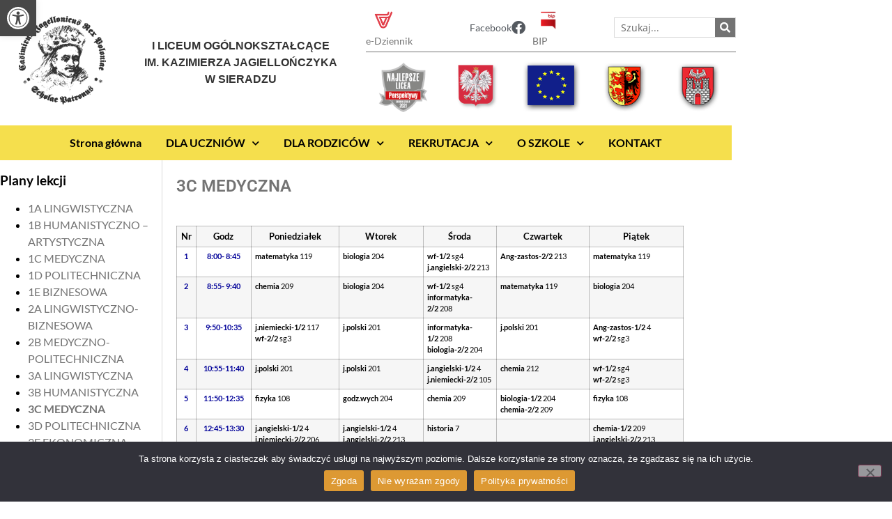

--- FILE ---
content_type: text/html; charset=UTF-8
request_url: https://lojagiellonczyk.pl/dla-uczniow/plan-lekcji/2c-2/
body_size: 27668
content:
<!doctype html>
<html lang="pl-PL">
<head>
	<meta charset="UTF-8">
	<meta name="viewport" content="width=device-width, initial-scale=1">
	<link rel="profile" href="https://gmpg.org/xfn/11">
	<title>3C MEDYCZNA &#8211; I LO w Sieradzu</title>
<meta name='robots' content='max-image-preview:large' />
<link rel="alternate" type="application/rss+xml" title="I LO w Sieradzu &raquo; Kanał z wpisami" href="https://lojagiellonczyk.pl/feed/" />
<link rel="alternate" type="application/rss+xml" title="I LO w Sieradzu &raquo; Kanał z komentarzami" href="https://lojagiellonczyk.pl/comments/feed/" />
<link rel="alternate" title="oEmbed (JSON)" type="application/json+oembed" href="https://lojagiellonczyk.pl/wp-json/oembed/1.0/embed?url=https%3A%2F%2Flojagiellonczyk.pl%2Fdla-uczniow%2Fplan-lekcji%2F2c-2%2F" />
<link rel="alternate" title="oEmbed (XML)" type="text/xml+oembed" href="https://lojagiellonczyk.pl/wp-json/oembed/1.0/embed?url=https%3A%2F%2Flojagiellonczyk.pl%2Fdla-uczniow%2Fplan-lekcji%2F2c-2%2F&#038;format=xml" />
<style id='wp-img-auto-sizes-contain-inline-css'>
img:is([sizes=auto i],[sizes^="auto," i]){contain-intrinsic-size:3000px 1500px}
/*# sourceURL=wp-img-auto-sizes-contain-inline-css */
</style>
<style id='wp-emoji-styles-inline-css'>

	img.wp-smiley, img.emoji {
		display: inline !important;
		border: none !important;
		box-shadow: none !important;
		height: 1em !important;
		width: 1em !important;
		margin: 0 0.07em !important;
		vertical-align: -0.1em !important;
		background: none !important;
		padding: 0 !important;
	}
/*# sourceURL=wp-emoji-styles-inline-css */
</style>
<link rel='stylesheet' id='wp-block-library-css' href='https://lojagiellonczyk.pl/wp-includes/css/dist/block-library/style.min.css?ver=a92e5301bb187e2aeacc558b17536b04' media='all' />
<style id='classic-theme-styles-inline-css'>
/*! This file is auto-generated */
.wp-block-button__link{color:#fff;background-color:#32373c;border-radius:9999px;box-shadow:none;text-decoration:none;padding:calc(.667em + 2px) calc(1.333em + 2px);font-size:1.125em}.wp-block-file__button{background:#32373c;color:#fff;text-decoration:none}
/*# sourceURL=/wp-includes/css/classic-themes.min.css */
</style>
<style id='global-styles-inline-css'>
:root{--wp--preset--aspect-ratio--square: 1;--wp--preset--aspect-ratio--4-3: 4/3;--wp--preset--aspect-ratio--3-4: 3/4;--wp--preset--aspect-ratio--3-2: 3/2;--wp--preset--aspect-ratio--2-3: 2/3;--wp--preset--aspect-ratio--16-9: 16/9;--wp--preset--aspect-ratio--9-16: 9/16;--wp--preset--color--black: #000000;--wp--preset--color--cyan-bluish-gray: #abb8c3;--wp--preset--color--white: #ffffff;--wp--preset--color--pale-pink: #f78da7;--wp--preset--color--vivid-red: #cf2e2e;--wp--preset--color--luminous-vivid-orange: #ff6900;--wp--preset--color--luminous-vivid-amber: #fcb900;--wp--preset--color--light-green-cyan: #7bdcb5;--wp--preset--color--vivid-green-cyan: #00d084;--wp--preset--color--pale-cyan-blue: #8ed1fc;--wp--preset--color--vivid-cyan-blue: #0693e3;--wp--preset--color--vivid-purple: #9b51e0;--wp--preset--gradient--vivid-cyan-blue-to-vivid-purple: linear-gradient(135deg,rgb(6,147,227) 0%,rgb(155,81,224) 100%);--wp--preset--gradient--light-green-cyan-to-vivid-green-cyan: linear-gradient(135deg,rgb(122,220,180) 0%,rgb(0,208,130) 100%);--wp--preset--gradient--luminous-vivid-amber-to-luminous-vivid-orange: linear-gradient(135deg,rgb(252,185,0) 0%,rgb(255,105,0) 100%);--wp--preset--gradient--luminous-vivid-orange-to-vivid-red: linear-gradient(135deg,rgb(255,105,0) 0%,rgb(207,46,46) 100%);--wp--preset--gradient--very-light-gray-to-cyan-bluish-gray: linear-gradient(135deg,rgb(238,238,238) 0%,rgb(169,184,195) 100%);--wp--preset--gradient--cool-to-warm-spectrum: linear-gradient(135deg,rgb(74,234,220) 0%,rgb(151,120,209) 20%,rgb(207,42,186) 40%,rgb(238,44,130) 60%,rgb(251,105,98) 80%,rgb(254,248,76) 100%);--wp--preset--gradient--blush-light-purple: linear-gradient(135deg,rgb(255,206,236) 0%,rgb(152,150,240) 100%);--wp--preset--gradient--blush-bordeaux: linear-gradient(135deg,rgb(254,205,165) 0%,rgb(254,45,45) 50%,rgb(107,0,62) 100%);--wp--preset--gradient--luminous-dusk: linear-gradient(135deg,rgb(255,203,112) 0%,rgb(199,81,192) 50%,rgb(65,88,208) 100%);--wp--preset--gradient--pale-ocean: linear-gradient(135deg,rgb(255,245,203) 0%,rgb(182,227,212) 50%,rgb(51,167,181) 100%);--wp--preset--gradient--electric-grass: linear-gradient(135deg,rgb(202,248,128) 0%,rgb(113,206,126) 100%);--wp--preset--gradient--midnight: linear-gradient(135deg,rgb(2,3,129) 0%,rgb(40,116,252) 100%);--wp--preset--font-size--small: 13px;--wp--preset--font-size--medium: 20px;--wp--preset--font-size--large: 36px;--wp--preset--font-size--x-large: 42px;--wp--preset--spacing--20: 0.44rem;--wp--preset--spacing--30: 0.67rem;--wp--preset--spacing--40: 1rem;--wp--preset--spacing--50: 1.5rem;--wp--preset--spacing--60: 2.25rem;--wp--preset--spacing--70: 3.38rem;--wp--preset--spacing--80: 5.06rem;--wp--preset--shadow--natural: 6px 6px 9px rgba(0, 0, 0, 0.2);--wp--preset--shadow--deep: 12px 12px 50px rgba(0, 0, 0, 0.4);--wp--preset--shadow--sharp: 6px 6px 0px rgba(0, 0, 0, 0.2);--wp--preset--shadow--outlined: 6px 6px 0px -3px rgb(255, 255, 255), 6px 6px rgb(0, 0, 0);--wp--preset--shadow--crisp: 6px 6px 0px rgb(0, 0, 0);}:where(.is-layout-flex){gap: 0.5em;}:where(.is-layout-grid){gap: 0.5em;}body .is-layout-flex{display: flex;}.is-layout-flex{flex-wrap: wrap;align-items: center;}.is-layout-flex > :is(*, div){margin: 0;}body .is-layout-grid{display: grid;}.is-layout-grid > :is(*, div){margin: 0;}:where(.wp-block-columns.is-layout-flex){gap: 2em;}:where(.wp-block-columns.is-layout-grid){gap: 2em;}:where(.wp-block-post-template.is-layout-flex){gap: 1.25em;}:where(.wp-block-post-template.is-layout-grid){gap: 1.25em;}.has-black-color{color: var(--wp--preset--color--black) !important;}.has-cyan-bluish-gray-color{color: var(--wp--preset--color--cyan-bluish-gray) !important;}.has-white-color{color: var(--wp--preset--color--white) !important;}.has-pale-pink-color{color: var(--wp--preset--color--pale-pink) !important;}.has-vivid-red-color{color: var(--wp--preset--color--vivid-red) !important;}.has-luminous-vivid-orange-color{color: var(--wp--preset--color--luminous-vivid-orange) !important;}.has-luminous-vivid-amber-color{color: var(--wp--preset--color--luminous-vivid-amber) !important;}.has-light-green-cyan-color{color: var(--wp--preset--color--light-green-cyan) !important;}.has-vivid-green-cyan-color{color: var(--wp--preset--color--vivid-green-cyan) !important;}.has-pale-cyan-blue-color{color: var(--wp--preset--color--pale-cyan-blue) !important;}.has-vivid-cyan-blue-color{color: var(--wp--preset--color--vivid-cyan-blue) !important;}.has-vivid-purple-color{color: var(--wp--preset--color--vivid-purple) !important;}.has-black-background-color{background-color: var(--wp--preset--color--black) !important;}.has-cyan-bluish-gray-background-color{background-color: var(--wp--preset--color--cyan-bluish-gray) !important;}.has-white-background-color{background-color: var(--wp--preset--color--white) !important;}.has-pale-pink-background-color{background-color: var(--wp--preset--color--pale-pink) !important;}.has-vivid-red-background-color{background-color: var(--wp--preset--color--vivid-red) !important;}.has-luminous-vivid-orange-background-color{background-color: var(--wp--preset--color--luminous-vivid-orange) !important;}.has-luminous-vivid-amber-background-color{background-color: var(--wp--preset--color--luminous-vivid-amber) !important;}.has-light-green-cyan-background-color{background-color: var(--wp--preset--color--light-green-cyan) !important;}.has-vivid-green-cyan-background-color{background-color: var(--wp--preset--color--vivid-green-cyan) !important;}.has-pale-cyan-blue-background-color{background-color: var(--wp--preset--color--pale-cyan-blue) !important;}.has-vivid-cyan-blue-background-color{background-color: var(--wp--preset--color--vivid-cyan-blue) !important;}.has-vivid-purple-background-color{background-color: var(--wp--preset--color--vivid-purple) !important;}.has-black-border-color{border-color: var(--wp--preset--color--black) !important;}.has-cyan-bluish-gray-border-color{border-color: var(--wp--preset--color--cyan-bluish-gray) !important;}.has-white-border-color{border-color: var(--wp--preset--color--white) !important;}.has-pale-pink-border-color{border-color: var(--wp--preset--color--pale-pink) !important;}.has-vivid-red-border-color{border-color: var(--wp--preset--color--vivid-red) !important;}.has-luminous-vivid-orange-border-color{border-color: var(--wp--preset--color--luminous-vivid-orange) !important;}.has-luminous-vivid-amber-border-color{border-color: var(--wp--preset--color--luminous-vivid-amber) !important;}.has-light-green-cyan-border-color{border-color: var(--wp--preset--color--light-green-cyan) !important;}.has-vivid-green-cyan-border-color{border-color: var(--wp--preset--color--vivid-green-cyan) !important;}.has-pale-cyan-blue-border-color{border-color: var(--wp--preset--color--pale-cyan-blue) !important;}.has-vivid-cyan-blue-border-color{border-color: var(--wp--preset--color--vivid-cyan-blue) !important;}.has-vivid-purple-border-color{border-color: var(--wp--preset--color--vivid-purple) !important;}.has-vivid-cyan-blue-to-vivid-purple-gradient-background{background: var(--wp--preset--gradient--vivid-cyan-blue-to-vivid-purple) !important;}.has-light-green-cyan-to-vivid-green-cyan-gradient-background{background: var(--wp--preset--gradient--light-green-cyan-to-vivid-green-cyan) !important;}.has-luminous-vivid-amber-to-luminous-vivid-orange-gradient-background{background: var(--wp--preset--gradient--luminous-vivid-amber-to-luminous-vivid-orange) !important;}.has-luminous-vivid-orange-to-vivid-red-gradient-background{background: var(--wp--preset--gradient--luminous-vivid-orange-to-vivid-red) !important;}.has-very-light-gray-to-cyan-bluish-gray-gradient-background{background: var(--wp--preset--gradient--very-light-gray-to-cyan-bluish-gray) !important;}.has-cool-to-warm-spectrum-gradient-background{background: var(--wp--preset--gradient--cool-to-warm-spectrum) !important;}.has-blush-light-purple-gradient-background{background: var(--wp--preset--gradient--blush-light-purple) !important;}.has-blush-bordeaux-gradient-background{background: var(--wp--preset--gradient--blush-bordeaux) !important;}.has-luminous-dusk-gradient-background{background: var(--wp--preset--gradient--luminous-dusk) !important;}.has-pale-ocean-gradient-background{background: var(--wp--preset--gradient--pale-ocean) !important;}.has-electric-grass-gradient-background{background: var(--wp--preset--gradient--electric-grass) !important;}.has-midnight-gradient-background{background: var(--wp--preset--gradient--midnight) !important;}.has-small-font-size{font-size: var(--wp--preset--font-size--small) !important;}.has-medium-font-size{font-size: var(--wp--preset--font-size--medium) !important;}.has-large-font-size{font-size: var(--wp--preset--font-size--large) !important;}.has-x-large-font-size{font-size: var(--wp--preset--font-size--x-large) !important;}
:where(.wp-block-post-template.is-layout-flex){gap: 1.25em;}:where(.wp-block-post-template.is-layout-grid){gap: 1.25em;}
:where(.wp-block-term-template.is-layout-flex){gap: 1.25em;}:where(.wp-block-term-template.is-layout-grid){gap: 1.25em;}
:where(.wp-block-columns.is-layout-flex){gap: 2em;}:where(.wp-block-columns.is-layout-grid){gap: 2em;}
:root :where(.wp-block-pullquote){font-size: 1.5em;line-height: 1.6;}
/*# sourceURL=global-styles-inline-css */
</style>
<link rel='stylesheet' id='cookie-notice-front-css' href='https://lojagiellonczyk.pl/wp-content/plugins/cookie-notice/css/front.min.css?ver=2.5.11' media='all' />
<link rel='stylesheet' id='page-list-style-css' href='https://lojagiellonczyk.pl/wp-content/plugins/page-list/css/page-list.css?ver=5.9' media='all' />
<link rel='stylesheet' id='pdfprnt_frontend-css' href='https://lojagiellonczyk.pl/wp-content/plugins/pdf-print/css/frontend.css?ver=2.4.6' media='all' />
<link rel='stylesheet' id='responsive-lightbox-swipebox-css' href='https://lojagiellonczyk.pl/wp-content/plugins/responsive-lightbox/assets/swipebox/swipebox.min.css?ver=1.5.2' media='all' />
<link rel='stylesheet' id='cmplz-general-css' href='https://lojagiellonczyk.pl/wp-content/plugins/complianz-gdpr/assets/css/cookieblocker.min.css?ver=1765999025' media='all' />
<link rel='stylesheet' id='pojo-a11y-css' href='https://lojagiellonczyk.pl/wp-content/plugins/pojo-accessibility/modules/legacy/assets/css/style.min.css?ver=1.0.0' media='all' />
<link rel='stylesheet' id='hello-elementor-css' href='https://lojagiellonczyk.pl/wp-content/themes/hello-elementor/style.min.css?ver=2.8.1' media='all' />
<link rel='stylesheet' id='hello-elementor-theme-style-css' href='https://lojagiellonczyk.pl/wp-content/themes/hello-elementor/theme.min.css?ver=2.8.1' media='all' />
<link rel='stylesheet' id='elementor-icons-css' href='https://lojagiellonczyk.pl/wp-content/plugins/elementor/assets/lib/eicons/css/elementor-icons.min.css?ver=5.46.0' media='all' />
<link rel='stylesheet' id='elementor-frontend-css' href='https://lojagiellonczyk.pl/wp-content/plugins/elementor/assets/css/frontend.min.css?ver=3.34.2' media='all' />
<style id='elementor-frontend-inline-css'>
.elementor-kit-5{--e-global-color-primary:#6EC1E4;--e-global-color-secondary:#54595F;--e-global-color-text:#000000;--e-global-color-accent:#61CE70;--e-global-color-58f55aa:#4F6949;--e-global-color-e6f1a00:#144808;--e-global-color-0dea47c:#DADADA;--e-global-color-cbbd1ae:#F9F9F9;--e-global-color-dd0c58e:#FFFFFF;--e-global-color-ddae3ab:#E43030;--e-global-color-1bc0762:#737373;--e-global-color-4f7434c:#F5DF4D;--e-global-typography-primary-font-family:"Lato";--e-global-typography-primary-font-weight:600;--e-global-typography-secondary-font-family:"Lato";--e-global-typography-secondary-font-weight:400;--e-global-typography-text-font-family:"Lato";--e-global-typography-text-font-weight:400;--e-global-typography-accent-font-family:"Lato";--e-global-typography-accent-font-weight:500;font-family:"Lato", Sans-serif;}.elementor-kit-5 button,.elementor-kit-5 input[type="button"],.elementor-kit-5 input[type="submit"],.elementor-kit-5 .elementor-button{background-color:#FFFFFF;color:#54595F;}.elementor-kit-5 button:hover,.elementor-kit-5 button:focus,.elementor-kit-5 input[type="button"]:hover,.elementor-kit-5 input[type="button"]:focus,.elementor-kit-5 input[type="submit"]:hover,.elementor-kit-5 input[type="submit"]:focus,.elementor-kit-5 .elementor-button:hover,.elementor-kit-5 .elementor-button:focus{background-color:#144808;color:#FFFFFF;border-style:solid;border-width:1px 1px 1px 1px;border-color:var( --e-global-color-e6f1a00 );}.elementor-kit-5 e-page-transition{background-color:#FFBC7D;}.elementor-kit-5 a{color:var( --e-global-color-1bc0762 );}.elementor-section.elementor-section-boxed > .elementor-container{max-width:1140px;}.e-con{--container-max-width:1140px;}.elementor-widget:not(:last-child){margin-block-end:20px;}.elementor-element{--widgets-spacing:20px 20px;--widgets-spacing-row:20px;--widgets-spacing-column:20px;}{}h1.entry-title{display:var(--page-title-display);}@media(max-width:1024px){.elementor-section.elementor-section-boxed > .elementor-container{max-width:1024px;}.e-con{--container-max-width:1024px;}}@media(max-width:767px){.elementor-section.elementor-section-boxed > .elementor-container{max-width:767px;}.e-con{--container-max-width:767px;}}/* Start custom CSS */.elementor-widget-theme-post-content a {text-decoration:underline;} 
.elementor-widget-theme-post-content figure {max-width: none !important; padding: 2px; margin:0 }
.elementor-widget-theme-post-content .gallery-columns-2 .gallery-item {max-width: 50% !important;}
.elementor-widget-theme-post-content .gallery-columns-3 .gallery-item {max-width: 33% !important;}
.elementor-widget-theme-post-content .gallery-columns-4 .gallery-item {max-width: 25% !important;}
.elementor-widget-theme-post-content .gallery-columns-5 .gallery-item {max-width: 20% !important;}
.elementor-widget-theme-post-content .gallery-columns-6 .gallery-item {max-width: 16% !important;}
.elementor-widget-theme-post-content .gallery-item {display: inline-block; text-align: center; vertical-align: top; width: 100%;}/* End custom CSS */
.elementor-15 .elementor-element.elementor-element-c673ed5 > .elementor-container > .elementor-column > .elementor-widget-wrap{align-content:center;align-items:center;}.elementor-15 .elementor-element.elementor-element-c673ed5 > .elementor-container{min-height:52px;}.elementor-15 .elementor-element.elementor-element-c673ed5{margin-top:10px;margin-bottom:0px;padding:0px 0px 0px 0px;}.elementor-widget-image .widget-image-caption{color:var( --e-global-color-text );font-family:var( --e-global-typography-text-font-family ), Sans-serif;font-weight:var( --e-global-typography-text-font-weight );}.elementor-widget-text-editor{font-family:var( --e-global-typography-text-font-family ), Sans-serif;font-weight:var( --e-global-typography-text-font-weight );color:var( --e-global-color-text );}.elementor-widget-text-editor.elementor-drop-cap-view-stacked .elementor-drop-cap{background-color:var( --e-global-color-primary );}.elementor-widget-text-editor.elementor-drop-cap-view-framed .elementor-drop-cap, .elementor-widget-text-editor.elementor-drop-cap-view-default .elementor-drop-cap{color:var( --e-global-color-primary );border-color:var( --e-global-color-primary );}.elementor-15 .elementor-element.elementor-element-a7330d8{font-family:"Open Sans", Sans-serif;font-weight:600;text-transform:uppercase;color:var( --e-global-color-1bc0762 );}.elementor-widget-image-box .elementor-image-box-title{font-family:var( --e-global-typography-primary-font-family ), Sans-serif;font-weight:var( --e-global-typography-primary-font-weight );color:var( --e-global-color-primary );}.elementor-widget-image-box:has(:hover) .elementor-image-box-title,
					 .elementor-widget-image-box:has(:focus) .elementor-image-box-title{color:var( --e-global-color-primary );}.elementor-widget-image-box .elementor-image-box-description{font-family:var( --e-global-typography-text-font-family ), Sans-serif;font-weight:var( --e-global-typography-text-font-weight );color:var( --e-global-color-text );}.elementor-15 .elementor-element.elementor-element-6b7d4c2 > .elementor-widget-container{margin:5px 0px 0px 0px;padding:0px 20px 0px 0px;border-style:solid;border-width:0px 0px 0px 0px;}.elementor-15 .elementor-element.elementor-element-6b7d4c2.elementor-position-right .elementor-image-box-img{margin-left:12px;}.elementor-15 .elementor-element.elementor-element-6b7d4c2.elementor-position-left .elementor-image-box-img{margin-right:12px;}.elementor-15 .elementor-element.elementor-element-6b7d4c2.elementor-position-top .elementor-image-box-img{margin-bottom:12px;}.elementor-15 .elementor-element.elementor-element-6b7d4c2 .elementor-image-box-title{margin-bottom:0px;font-size:0.9rem;font-weight:400;color:var( --e-global-color-secondary );}.elementor-15 .elementor-element.elementor-element-6b7d4c2 .elementor-image-box-wrapper .elementor-image-box-img{width:25%;}.elementor-15 .elementor-element.elementor-element-6b7d4c2 .elementor-image-box-img img{transition-duration:0.3s;}.elementor-15 .elementor-element.elementor-element-9d62a15 > .elementor-widget-container{margin:5px 0px 0px 0px;padding:0px 20px 0px 0px;border-style:solid;border-width:0px 0px 0px 0px;}.elementor-15 .elementor-element.elementor-element-9d62a15.elementor-position-right .elementor-image-box-img{margin-left:12px;}.elementor-15 .elementor-element.elementor-element-9d62a15.elementor-position-left .elementor-image-box-img{margin-right:12px;}.elementor-15 .elementor-element.elementor-element-9d62a15.elementor-position-top .elementor-image-box-img{margin-bottom:12px;}.elementor-15 .elementor-element.elementor-element-9d62a15 .elementor-image-box-title{margin-bottom:0px;font-size:0.9rem;font-weight:400;color:var( --e-global-color-secondary );}.elementor-15 .elementor-element.elementor-element-9d62a15 .elementor-image-box-wrapper .elementor-image-box-img{width:50%;}.elementor-15 .elementor-element.elementor-element-9d62a15 .elementor-image-box-img img{transition-duration:0.3s;}.elementor-widget-icon-box.elementor-view-stacked .elementor-icon{background-color:var( --e-global-color-primary );}.elementor-widget-icon-box.elementor-view-framed .elementor-icon, .elementor-widget-icon-box.elementor-view-default .elementor-icon{fill:var( --e-global-color-primary );color:var( --e-global-color-primary );border-color:var( --e-global-color-primary );}.elementor-widget-icon-box .elementor-icon-box-title, .elementor-widget-icon-box .elementor-icon-box-title a{font-family:var( --e-global-typography-primary-font-family ), Sans-serif;font-weight:var( --e-global-typography-primary-font-weight );}.elementor-widget-icon-box .elementor-icon-box-title{color:var( --e-global-color-primary );}.elementor-widget-icon-box:has(:hover) .elementor-icon-box-title,
					 .elementor-widget-icon-box:has(:focus) .elementor-icon-box-title{color:var( --e-global-color-primary );}.elementor-widget-icon-box .elementor-icon-box-description{font-family:var( --e-global-typography-text-font-family ), Sans-serif;font-weight:var( --e-global-typography-text-font-weight );color:var( --e-global-color-text );}.elementor-15 .elementor-element.elementor-element-4b63854 > .elementor-widget-container{margin:0px 0px 0px 0px;padding:0px 10px 0px 0px;}.elementor-15 .elementor-element.elementor-element-4b63854 .elementor-icon-box-wrapper{text-align:end;gap:10px;}.elementor-15 .elementor-element.elementor-element-4b63854 .elementor-icon-box-title{margin-block-end:0px;color:var( --e-global-color-secondary );}.elementor-15 .elementor-element.elementor-element-4b63854.elementor-view-stacked .elementor-icon{background-color:var( --e-global-color-secondary );}.elementor-15 .elementor-element.elementor-element-4b63854.elementor-view-framed .elementor-icon, .elementor-15 .elementor-element.elementor-element-4b63854.elementor-view-default .elementor-icon{fill:var( --e-global-color-secondary );color:var( --e-global-color-secondary );border-color:var( --e-global-color-secondary );}.elementor-15 .elementor-element.elementor-element-4b63854 .elementor-icon{font-size:20px;}.elementor-15 .elementor-element.elementor-element-4b63854 .elementor-icon-box-title, .elementor-15 .elementor-element.elementor-element-4b63854 .elementor-icon-box-title a{font-size:0.9rem;font-weight:400;}.elementor-widget-search-form input[type="search"].elementor-search-form__input{font-family:var( --e-global-typography-text-font-family ), Sans-serif;font-weight:var( --e-global-typography-text-font-weight );}.elementor-widget-search-form .elementor-search-form__input,
					.elementor-widget-search-form .elementor-search-form__icon,
					.elementor-widget-search-form .elementor-lightbox .dialog-lightbox-close-button,
					.elementor-widget-search-form .elementor-lightbox .dialog-lightbox-close-button:hover,
					.elementor-widget-search-form.elementor-search-form--skin-full_screen input[type="search"].elementor-search-form__input{color:var( --e-global-color-text );fill:var( --e-global-color-text );}.elementor-widget-search-form .elementor-search-form__submit{font-family:var( --e-global-typography-text-font-family ), Sans-serif;font-weight:var( --e-global-typography-text-font-weight );background-color:var( --e-global-color-secondary );}.elementor-15 .elementor-element.elementor-element-6146ca01 > .elementor-widget-container{border-style:solid;border-width:0px 0px 0px 0px;border-color:var( --e-global-color-0dea47c );border-radius:0px 0px 0px 0px;}.elementor-15 .elementor-element.elementor-element-6146ca01 .elementor-search-form{text-align:center;}.elementor-15 .elementor-element.elementor-element-6146ca01 .elementor-search-form__toggle{--e-search-form-toggle-size:60px;--e-search-form-toggle-color:var( --e-global-color-1bc0762 );--e-search-form-toggle-background-color:#FFFFFF;--e-search-form-toggle-icon-size:calc(47em / 100);--e-search-form-toggle-border-width:0px;--e-search-form-toggle-border-radius:0px;}.elementor-15 .elementor-element.elementor-element-6146ca01.elementor-search-form--skin-full_screen .elementor-search-form__container{background-color:#FFFFFF;}.elementor-15 .elementor-element.elementor-element-6146ca01 input[type="search"].elementor-search-form__input{font-family:"silka", Sans-serif;font-weight:400;}.elementor-15 .elementor-element.elementor-element-6146ca01 .elementor-search-form__input,
					.elementor-15 .elementor-element.elementor-element-6146ca01 .elementor-search-form__icon,
					.elementor-15 .elementor-element.elementor-element-6146ca01 .elementor-lightbox .dialog-lightbox-close-button,
					.elementor-15 .elementor-element.elementor-element-6146ca01 .elementor-lightbox .dialog-lightbox-close-button:hover,
					.elementor-15 .elementor-element.elementor-element-6146ca01.elementor-search-form--skin-full_screen input[type="search"].elementor-search-form__input{color:var( --e-global-color-text );fill:var( --e-global-color-text );}.elementor-15 .elementor-element.elementor-element-6146ca01:not(.elementor-search-form--skin-full_screen) .elementor-search-form__container{border-color:#EBEBEB;border-width:0px 0px 0px 0px;border-radius:3px;}.elementor-15 .elementor-element.elementor-element-6146ca01.elementor-search-form--skin-full_screen input[type="search"].elementor-search-form__input{border-color:#EBEBEB;border-width:0px 0px 0px 0px;border-radius:3px;}.elementor-15 .elementor-element.elementor-element-6146ca01 .elementor-search-form__toggle:hover{--e-search-form-toggle-background-color:#FFFFFF;}.elementor-15 .elementor-element.elementor-element-6146ca01 .elementor-search-form__toggle:focus{--e-search-form-toggle-background-color:#FFFFFF;}.elementor-widget-nav-menu .elementor-nav-menu .elementor-item{font-family:var( --e-global-typography-primary-font-family ), Sans-serif;font-weight:var( --e-global-typography-primary-font-weight );}.elementor-widget-nav-menu .elementor-nav-menu--main .elementor-item{color:var( --e-global-color-text );fill:var( --e-global-color-text );}.elementor-widget-nav-menu .elementor-nav-menu--main .elementor-item:hover,
					.elementor-widget-nav-menu .elementor-nav-menu--main .elementor-item.elementor-item-active,
					.elementor-widget-nav-menu .elementor-nav-menu--main .elementor-item.highlighted,
					.elementor-widget-nav-menu .elementor-nav-menu--main .elementor-item:focus{color:var( --e-global-color-accent );fill:var( --e-global-color-accent );}.elementor-widget-nav-menu .elementor-nav-menu--main:not(.e--pointer-framed) .elementor-item:before,
					.elementor-widget-nav-menu .elementor-nav-menu--main:not(.e--pointer-framed) .elementor-item:after{background-color:var( --e-global-color-accent );}.elementor-widget-nav-menu .e--pointer-framed .elementor-item:before,
					.elementor-widget-nav-menu .e--pointer-framed .elementor-item:after{border-color:var( --e-global-color-accent );}.elementor-widget-nav-menu{--e-nav-menu-divider-color:var( --e-global-color-text );}.elementor-widget-nav-menu .elementor-nav-menu--dropdown .elementor-item, .elementor-widget-nav-menu .elementor-nav-menu--dropdown  .elementor-sub-item{font-family:var( --e-global-typography-accent-font-family ), Sans-serif;font-weight:var( --e-global-typography-accent-font-weight );}.elementor-15 .elementor-element.elementor-element-9c69e4c .elementor-menu-toggle{margin:0 auto;background-color:#FFFFFF;}.elementor-15 .elementor-element.elementor-element-9c69e4c div.elementor-menu-toggle{color:var( --e-global-color-1bc0762 );}.elementor-15 .elementor-element.elementor-element-9c69e4c div.elementor-menu-toggle svg{fill:var( --e-global-color-1bc0762 );}.elementor-15 .elementor-element.elementor-element-9c69e4c div.elementor-menu-toggle:hover{color:var( --e-global-color-text );}.elementor-15 .elementor-element.elementor-element-9c69e4c div.elementor-menu-toggle:hover svg{fill:var( --e-global-color-text );}.elementor-15 .elementor-element.elementor-element-9c69e4c .elementor-menu-toggle:hover{background-color:var( --e-global-color-4f7434c );}.elementor-15 .elementor-element.elementor-element-876c90f > .elementor-widget-container{margin:5px 0px 0px 0px;padding:0px 20px 0px 0px;border-style:solid;border-width:0px 0px 0px 0px;}.elementor-15 .elementor-element.elementor-element-876c90f.elementor-position-right .elementor-image-box-img{margin-left:12px;}.elementor-15 .elementor-element.elementor-element-876c90f.elementor-position-left .elementor-image-box-img{margin-right:12px;}.elementor-15 .elementor-element.elementor-element-876c90f.elementor-position-top .elementor-image-box-img{margin-bottom:12px;}.elementor-15 .elementor-element.elementor-element-876c90f .elementor-image-box-title{margin-bottom:0px;font-size:0.9rem;font-weight:400;color:var( --e-global-color-secondary );}.elementor-15 .elementor-element.elementor-element-876c90f .elementor-image-box-wrapper .elementor-image-box-img{width:50%;}.elementor-15 .elementor-element.elementor-element-876c90f .elementor-image-box-img img{transition-duration:0.3s;}.elementor-15 .elementor-element.elementor-element-4df9dc9 > .elementor-widget-container{margin:5px 0px 0px 0px;padding:0px 20px 0px 0px;border-style:solid;border-width:0px 0px 0px 0px;}.elementor-15 .elementor-element.elementor-element-4df9dc9.elementor-position-right .elementor-image-box-img{margin-left:12px;}.elementor-15 .elementor-element.elementor-element-4df9dc9.elementor-position-left .elementor-image-box-img{margin-right:12px;}.elementor-15 .elementor-element.elementor-element-4df9dc9.elementor-position-top .elementor-image-box-img{margin-bottom:12px;}.elementor-15 .elementor-element.elementor-element-4df9dc9 .elementor-image-box-title{margin-bottom:0px;font-size:0.9rem;font-weight:400;color:var( --e-global-color-secondary );}.elementor-15 .elementor-element.elementor-element-4df9dc9 .elementor-image-box-wrapper .elementor-image-box-img{width:50%;}.elementor-15 .elementor-element.elementor-element-4df9dc9 .elementor-image-box-img img{transition-duration:0.3s;}.elementor-15 .elementor-element.elementor-element-a7eda31 > .elementor-widget-container{margin:5px 0px 0px 0px;padding:0px 20px 0px 0px;border-style:solid;border-width:0px 0px 0px 0px;}.elementor-15 .elementor-element.elementor-element-a7eda31 .elementor-icon-box-wrapper{gap:10px;}.elementor-15 .elementor-element.elementor-element-a7eda31 .elementor-icon-box-title{margin-block-end:0px;color:var( --e-global-color-secondary );}.elementor-15 .elementor-element.elementor-element-a7eda31.elementor-view-stacked .elementor-icon{background-color:var( --e-global-color-secondary );}.elementor-15 .elementor-element.elementor-element-a7eda31.elementor-view-framed .elementor-icon, .elementor-15 .elementor-element.elementor-element-a7eda31.elementor-view-default .elementor-icon{fill:var( --e-global-color-secondary );color:var( --e-global-color-secondary );border-color:var( --e-global-color-secondary );}.elementor-15 .elementor-element.elementor-element-a7eda31 .elementor-icon{font-size:20px;}.elementor-15 .elementor-element.elementor-element-a7eda31 .elementor-icon-box-title, .elementor-15 .elementor-element.elementor-element-a7eda31 .elementor-icon-box-title a{font-size:0.9rem;font-weight:400;}.elementor-15 .elementor-element.elementor-element-a550b4b > .elementor-container > .elementor-column > .elementor-widget-wrap{align-content:center;align-items:center;}.elementor-15 .elementor-element.elementor-element-a550b4b > .elementor-container{min-height:52px;}.elementor-15 .elementor-element.elementor-element-a550b4b{margin-top:10px;margin-bottom:0px;padding:0px 0px 0px 0px;}.elementor-15 .elementor-element.elementor-element-92cc18f{font-family:"Open Sans", Sans-serif;font-weight:600;color:var( --e-global-color-1bc0762 );}.elementor-15 .elementor-element.elementor-element-bc85efe > .elementor-widget-container{border-style:solid;border-width:0px 0px 0px 0px;border-radius:0px 0px 0px 0px;}.elementor-15 .elementor-element.elementor-element-bc85efe .elementor-search-form{text-align:center;}.elementor-15 .elementor-element.elementor-element-bc85efe .elementor-search-form__toggle{--e-search-form-toggle-size:60px;--e-search-form-toggle-color:var( --e-global-color-1bc0762 );--e-search-form-toggle-background-color:#FFFFFF;--e-search-form-toggle-icon-size:calc(47em / 100);--e-search-form-toggle-border-width:0px;--e-search-form-toggle-border-radius:0px;}.elementor-15 .elementor-element.elementor-element-bc85efe.elementor-search-form--skin-full_screen .elementor-search-form__container{background-color:#FFFFFF;}.elementor-15 .elementor-element.elementor-element-bc85efe input[type="search"].elementor-search-form__input{font-family:"silka", Sans-serif;font-weight:400;}.elementor-15 .elementor-element.elementor-element-bc85efe .elementor-search-form__input,
					.elementor-15 .elementor-element.elementor-element-bc85efe .elementor-search-form__icon,
					.elementor-15 .elementor-element.elementor-element-bc85efe .elementor-lightbox .dialog-lightbox-close-button,
					.elementor-15 .elementor-element.elementor-element-bc85efe .elementor-lightbox .dialog-lightbox-close-button:hover,
					.elementor-15 .elementor-element.elementor-element-bc85efe.elementor-search-form--skin-full_screen input[type="search"].elementor-search-form__input{color:var( --e-global-color-text );fill:var( --e-global-color-text );}.elementor-15 .elementor-element.elementor-element-bc85efe:not(.elementor-search-form--skin-full_screen) .elementor-search-form__container{border-color:#EBEBEB;border-width:0px 0px 0px 0px;border-radius:3px;}.elementor-15 .elementor-element.elementor-element-bc85efe.elementor-search-form--skin-full_screen input[type="search"].elementor-search-form__input{border-color:#EBEBEB;border-width:0px 0px 0px 0px;border-radius:3px;}.elementor-15 .elementor-element.elementor-element-bc85efe .elementor-search-form__toggle:hover{--e-search-form-toggle-background-color:#FFFFFF;}.elementor-15 .elementor-element.elementor-element-bc85efe .elementor-search-form__toggle:focus{--e-search-form-toggle-background-color:#FFFFFF;}.elementor-15 .elementor-element.elementor-element-ec18b09 .elementor-menu-toggle{margin:0 auto;background-color:var( --e-global-color-4f7434c );}.elementor-15 .elementor-element.elementor-element-ec18b09 div.elementor-menu-toggle{color:var( --e-global-color-1bc0762 );}.elementor-15 .elementor-element.elementor-element-ec18b09 div.elementor-menu-toggle svg{fill:var( --e-global-color-1bc0762 );}.elementor-15 .elementor-element.elementor-element-ec18b09 div.elementor-menu-toggle:hover{color:var( --e-global-color-text );}.elementor-15 .elementor-element.elementor-element-ec18b09 div.elementor-menu-toggle:hover svg{fill:var( --e-global-color-text );}.elementor-15 .elementor-element.elementor-element-ec18b09 .elementor-menu-toggle:hover{background-color:var( --e-global-color-4f7434c );}.elementor-15 .elementor-element.elementor-element-38a40a61 > .elementor-container{max-width:1050px;}.elementor-15 .elementor-element.elementor-element-38a40a61{margin-top:0px;margin-bottom:0px;padding:10px 10px 0px 10px;}.elementor-15 .elementor-element.elementor-element-42b0f2ca > .elementor-element-populated{margin:0px 0px 0px 0px;--e-column-margin-right:0px;--e-column-margin-left:0px;padding:0px 0px 0px 0px;}.elementor-15 .elementor-element.elementor-element-1550148f > .elementor-widget-container{margin:5px 0px 0px 0px;padding:0px 0px 0px 0px;}.elementor-bc-flex-widget .elementor-15 .elementor-element.elementor-element-2dec9a22.elementor-column .elementor-widget-wrap{align-items:center;}.elementor-15 .elementor-element.elementor-element-2dec9a22.elementor-column.elementor-element[data-element_type="column"] > .elementor-widget-wrap.elementor-element-populated{align-content:center;align-items:center;}.elementor-15 .elementor-element.elementor-element-2dec9a22.elementor-column > .elementor-widget-wrap{justify-content:center;}.elementor-15 .elementor-element.elementor-element-2dec9a22 > .elementor-widget-wrap > .elementor-widget:not(.elementor-widget__width-auto):not(.elementor-widget__width-initial):not(:last-child):not(.elementor-absolute){margin-block-end:0px;}.elementor-15 .elementor-element.elementor-element-2dec9a22 > .elementor-element-populated{margin:0px 0px 0px 0px;--e-column-margin-right:0px;--e-column-margin-left:0px;padding:0px 0px 0px 0px;}.elementor-widget-heading .elementor-heading-title{font-family:var( --e-global-typography-primary-font-family ), Sans-serif;font-weight:var( --e-global-typography-primary-font-weight );color:var( --e-global-color-primary );}.elementor-15 .elementor-element.elementor-element-4a919b6{text-align:center;}.elementor-15 .elementor-element.elementor-element-4a919b6 .elementor-heading-title{font-family:"Arial", Sans-serif;font-size:1rem;font-weight:800;text-transform:uppercase;line-height:1.5em;letter-spacing:0px;color:#323232;}.elementor-15 .elementor-element.elementor-element-d08e2d2 > .elementor-element-populated{margin:0px 0px 0px 0px;--e-column-margin-right:0px;--e-column-margin-left:0px;padding:0px 0px 0px 0px;}.elementor-15 .elementor-element.elementor-element-17b2d24 > .elementor-container > .elementor-column > .elementor-widget-wrap{align-content:center;align-items:center;}.elementor-15 .elementor-element.elementor-element-17b2d24{border-style:solid;border-width:0px 0px 1px 0px;border-color:var( --e-global-color-1bc0762 );margin-top:0px;margin-bottom:0px;padding:0px 0px 5px 0px;}.elementor-15 .elementor-element.elementor-element-93d98fd > .elementor-element-populated{margin:0px 0px 0px 0px;--e-column-margin-right:0px;--e-column-margin-left:0px;padding:0px 0px 0px 0px;}.elementor-15 .elementor-element.elementor-element-77ec55e > .elementor-widget-container{margin:5px 0px 0px 0px;padding:0px 20px 0px 0px;border-style:solid;border-width:0px 0px 0px 0px;}.elementor-15 .elementor-element.elementor-element-77ec55e.elementor-position-right .elementor-image-box-img{margin-left:12px;}.elementor-15 .elementor-element.elementor-element-77ec55e.elementor-position-left .elementor-image-box-img{margin-right:12px;}.elementor-15 .elementor-element.elementor-element-77ec55e.elementor-position-top .elementor-image-box-img{margin-bottom:12px;}.elementor-15 .elementor-element.elementor-element-77ec55e .elementor-image-box-title{margin-bottom:0px;font-size:0.9rem;font-weight:400;color:#54595F;}.elementor-15 .elementor-element.elementor-element-77ec55e .elementor-image-box-wrapper .elementor-image-box-img{width:25%;}.elementor-15 .elementor-element.elementor-element-77ec55e .elementor-image-box-img img{transition-duration:0.3s;}.elementor-bc-flex-widget .elementor-15 .elementor-element.elementor-element-a03ccc8.elementor-column .elementor-widget-wrap{align-items:center;}.elementor-15 .elementor-element.elementor-element-a03ccc8.elementor-column.elementor-element[data-element_type="column"] > .elementor-widget-wrap.elementor-element-populated{align-content:center;align-items:center;}.elementor-15 .elementor-element.elementor-element-a03ccc8.elementor-column > .elementor-widget-wrap{justify-content:center;}.elementor-15 .elementor-element.elementor-element-a03ccc8 > .elementor-element-populated{margin:0px 0px 0px 0px;--e-column-margin-right:0px;--e-column-margin-left:0px;padding:0px 0px 0px 0px;}.elementor-15 .elementor-element.elementor-element-cadbae3 > .elementor-widget-container{margin:0px 0px 0px 0px;padding:0px 10px 0px 0px;}.elementor-15 .elementor-element.elementor-element-cadbae3 .elementor-icon-box-wrapper{align-items:center;text-align:end;gap:10px;}.elementor-15 .elementor-element.elementor-element-cadbae3 .elementor-icon-box-title{margin-block-end:0px;color:var( --e-global-color-secondary );}.elementor-15 .elementor-element.elementor-element-cadbae3.elementor-view-stacked .elementor-icon{background-color:var( --e-global-color-secondary );}.elementor-15 .elementor-element.elementor-element-cadbae3.elementor-view-framed .elementor-icon, .elementor-15 .elementor-element.elementor-element-cadbae3.elementor-view-default .elementor-icon{fill:var( --e-global-color-secondary );color:var( --e-global-color-secondary );border-color:var( --e-global-color-secondary );}.elementor-15 .elementor-element.elementor-element-cadbae3 .elementor-icon{font-size:20px;}.elementor-15 .elementor-element.elementor-element-cadbae3 .elementor-icon-box-title, .elementor-15 .elementor-element.elementor-element-cadbae3 .elementor-icon-box-title a{font-size:0.9rem;font-weight:400;}.elementor-15 .elementor-element.elementor-element-05c5a6d.elementor-column > .elementor-widget-wrap{justify-content:center;}.elementor-15 .elementor-element.elementor-element-05c5a6d > .elementor-element-populated{margin:0px 0px 0px 0px;--e-column-margin-right:0px;--e-column-margin-left:0px;padding:0px 0px 0px 0px;}.elementor-15 .elementor-element.elementor-element-89502c8 > .elementor-widget-container{margin:5px 0px 0px 0px;padding:0px 20px 0px 0px;border-style:solid;border-width:0px 0px 0px 0px;border-color:var( --e-global-color-0dea47c );}.elementor-15 .elementor-element.elementor-element-89502c8.elementor-position-right .elementor-image-box-img{margin-left:12px;}.elementor-15 .elementor-element.elementor-element-89502c8.elementor-position-left .elementor-image-box-img{margin-right:12px;}.elementor-15 .elementor-element.elementor-element-89502c8.elementor-position-top .elementor-image-box-img{margin-bottom:12px;}.elementor-15 .elementor-element.elementor-element-89502c8 .elementor-image-box-title{margin-bottom:0px;font-size:0.9rem;font-weight:400;color:var( --e-global-color-secondary );}.elementor-15 .elementor-element.elementor-element-89502c8 .elementor-image-box-wrapper .elementor-image-box-img{width:50%;}.elementor-15 .elementor-element.elementor-element-89502c8 .elementor-image-box-img img{transition-duration:0.3s;}.elementor-15 .elementor-element.elementor-element-01a8e4f > .elementor-element-populated{margin:0px 0px 0px 0px;--e-column-margin-right:0px;--e-column-margin-left:0px;padding:0px 0px 0px 0px;}.elementor-15 .elementor-element.elementor-element-c1d2881 > .elementor-widget-container{margin:0px 0px 0px 0px;padding:0px 0px 0px 5px;box-shadow:0px 0px 0px 0px rgba(0,0,0,0.5);}.elementor-15 .elementor-element.elementor-element-c1d2881 .elementor-search-form__container{min-height:29px;}.elementor-15 .elementor-element.elementor-element-c1d2881 .elementor-search-form__submit{min-width:29px;--e-search-form-submit-text-color:var( --e-global-color-dd0c58e );background-color:var( --e-global-color-1bc0762 );--e-search-form-submit-icon-size:15px;}body:not(.rtl) .elementor-15 .elementor-element.elementor-element-c1d2881 .elementor-search-form__icon{padding-left:calc(29px / 3);}body.rtl .elementor-15 .elementor-element.elementor-element-c1d2881 .elementor-search-form__icon{padding-right:calc(29px / 3);}.elementor-15 .elementor-element.elementor-element-c1d2881 .elementor-search-form__input, .elementor-15 .elementor-element.elementor-element-c1d2881.elementor-search-form--button-type-text .elementor-search-form__submit{padding-left:calc(29px / 3);padding-right:calc(29px / 3);}.elementor-15 .elementor-element.elementor-element-c1d2881 input[type="search"].elementor-search-form__input{font-family:"Open Sans", Sans-serif;font-size:0.9rem;font-weight:400;}.elementor-15 .elementor-element.elementor-element-c1d2881 .elementor-search-form__input,
					.elementor-15 .elementor-element.elementor-element-c1d2881 .elementor-search-form__icon,
					.elementor-15 .elementor-element.elementor-element-c1d2881 .elementor-lightbox .dialog-lightbox-close-button,
					.elementor-15 .elementor-element.elementor-element-c1d2881 .elementor-lightbox .dialog-lightbox-close-button:hover,
					.elementor-15 .elementor-element.elementor-element-c1d2881.elementor-search-form--skin-full_screen input[type="search"].elementor-search-form__input{color:#000000;fill:#000000;}.elementor-15 .elementor-element.elementor-element-c1d2881:not(.elementor-search-form--skin-full_screen) .elementor-search-form__container{background-color:#FFFFFF;border-color:var( --e-global-color-0dea47c );border-width:1px 1px 1px 1px;border-radius:0px;}.elementor-15 .elementor-element.elementor-element-c1d2881.elementor-search-form--skin-full_screen input[type="search"].elementor-search-form__input{background-color:#FFFFFF;border-color:var( --e-global-color-0dea47c );border-width:1px 1px 1px 1px;border-radius:0px;}.elementor-15 .elementor-element.elementor-element-c1d2881 .elementor-search-form__submit:hover{--e-search-form-submit-text-color:var( --e-global-color-text );background-color:var( --e-global-color-4f7434c );}.elementor-15 .elementor-element.elementor-element-c1d2881 .elementor-search-form__submit:focus{--e-search-form-submit-text-color:var( --e-global-color-text );background-color:var( --e-global-color-4f7434c );}.elementor-15 .elementor-element.elementor-element-1e78826 > .elementor-container > .elementor-column > .elementor-widget-wrap{align-content:center;align-items:center;}.elementor-15 .elementor-element.elementor-element-1e78826, .elementor-15 .elementor-element.elementor-element-1e78826 > .elementor-background-overlay{border-radius:0px 0px 0px 0px;}.elementor-15 .elementor-element.elementor-element-1e78826{margin-top:0px;margin-bottom:0px;padding:5px 0px 0px 0px;}.elementor-15 .elementor-element.elementor-element-c1d7b41 > .elementor-element-populated{margin:0px 0px 0px 0px;--e-column-margin-right:0px;--e-column-margin-left:0px;padding:0px 0px 0px 0px;}.elementor-15 .elementor-element.elementor-element-119be51 img{width:71px;height:71px;}.elementor-bc-flex-widget .elementor-15 .elementor-element.elementor-element-6798ada.elementor-column .elementor-widget-wrap{align-items:center;}.elementor-15 .elementor-element.elementor-element-6798ada.elementor-column.elementor-element[data-element_type="column"] > .elementor-widget-wrap.elementor-element-populated{align-content:center;align-items:center;}.elementor-15 .elementor-element.elementor-element-6798ada > .elementor-element-populated{margin:0px 0px 0px 0px;--e-column-margin-right:0px;--e-column-margin-left:0px;padding:0px 0px 0px 0px;}.elementor-15 .elementor-element.elementor-element-2efabbe > .elementor-element-populated{margin:0px 0px 0px 0px;--e-column-margin-right:0px;--e-column-margin-left:0px;padding:0px 0px 0px 0px;}.elementor-15 .elementor-element.elementor-element-f67c34f > .elementor-background-overlay{background-color:var( --e-global-color-4f7434c );opacity:1;}.elementor-15 .elementor-element.elementor-element-f67c34f > .elementor-container{max-width:1050px;}.elementor-15 .elementor-element.elementor-element-f67c34f{margin-top:10px;margin-bottom:0px;padding:0px 0px 0px 0px;}.elementor-15 .elementor-element.elementor-element-c40ef18:not(.elementor-motion-effects-element-type-background) > .elementor-widget-wrap, .elementor-15 .elementor-element.elementor-element-c40ef18 > .elementor-widget-wrap > .elementor-motion-effects-container > .elementor-motion-effects-layer{background-color:var( --e-global-color-4f7434c );}.elementor-15 .elementor-element.elementor-element-c40ef18 > .elementor-element-populated{transition:background 0.3s, border 0.3s, border-radius 0.3s, box-shadow 0.3s;margin:0px 0px 0px 0px;--e-column-margin-right:0px;--e-column-margin-left:0px;padding:0px 0px 0px 0px;}.elementor-15 .elementor-element.elementor-element-c40ef18 > .elementor-element-populated > .elementor-background-overlay{transition:background 0.3s, border-radius 0.3s, opacity 0.3s;}.elementor-15 .elementor-element.elementor-element-d961cfd > .elementor-widget-container{margin:0px 0px 0px 0px;padding:0px 0px 0px 0px;}.elementor-15 .elementor-element.elementor-element-d961cfd .elementor-menu-toggle{margin:0 auto;}.elementor-15 .elementor-element.elementor-element-d961cfd .elementor-nav-menu--main .elementor-item{color:#000000;fill:#000000;padding-left:10px;padding-right:10px;padding-top:15px;padding-bottom:15px;}.elementor-15 .elementor-element.elementor-element-d961cfd .elementor-nav-menu--main .elementor-item:hover,
					.elementor-15 .elementor-element.elementor-element-d961cfd .elementor-nav-menu--main .elementor-item.elementor-item-active,
					.elementor-15 .elementor-element.elementor-element-d961cfd .elementor-nav-menu--main .elementor-item.highlighted,
					.elementor-15 .elementor-element.elementor-element-d961cfd .elementor-nav-menu--main .elementor-item:focus{color:#2E1D14;fill:#2E1D14;}.elementor-15 .elementor-element.elementor-element-d961cfd .elementor-nav-menu--main:not(.e--pointer-framed) .elementor-item:before,
					.elementor-15 .elementor-element.elementor-element-d961cfd .elementor-nav-menu--main:not(.e--pointer-framed) .elementor-item:after{background-color:#2E1D14;}.elementor-15 .elementor-element.elementor-element-d961cfd .e--pointer-framed .elementor-item:before,
					.elementor-15 .elementor-element.elementor-element-d961cfd .e--pointer-framed .elementor-item:after{border-color:#2E1D14;}.elementor-15 .elementor-element.elementor-element-d961cfd .elementor-nav-menu--main .elementor-item.elementor-item-active{color:#2E1D14;}.elementor-15 .elementor-element.elementor-element-d961cfd .elementor-nav-menu--main:not(.e--pointer-framed) .elementor-item.elementor-item-active:before,
					.elementor-15 .elementor-element.elementor-element-d961cfd .elementor-nav-menu--main:not(.e--pointer-framed) .elementor-item.elementor-item-active:after{background-color:#2E1D14;}.elementor-15 .elementor-element.elementor-element-d961cfd .e--pointer-framed .elementor-item.elementor-item-active:before,
					.elementor-15 .elementor-element.elementor-element-d961cfd .e--pointer-framed .elementor-item.elementor-item-active:after{border-color:#2E1D14;}.elementor-15 .elementor-element.elementor-element-d961cfd .e--pointer-framed .elementor-item:before{border-width:2px;}.elementor-15 .elementor-element.elementor-element-d961cfd .e--pointer-framed.e--animation-draw .elementor-item:before{border-width:0 0 2px 2px;}.elementor-15 .elementor-element.elementor-element-d961cfd .e--pointer-framed.e--animation-draw .elementor-item:after{border-width:2px 2px 0 0;}.elementor-15 .elementor-element.elementor-element-d961cfd .e--pointer-framed.e--animation-corners .elementor-item:before{border-width:2px 0 0 2px;}.elementor-15 .elementor-element.elementor-element-d961cfd .e--pointer-framed.e--animation-corners .elementor-item:after{border-width:0 2px 2px 0;}.elementor-15 .elementor-element.elementor-element-d961cfd .e--pointer-underline .elementor-item:after,
					 .elementor-15 .elementor-element.elementor-element-d961cfd .e--pointer-overline .elementor-item:before,
					 .elementor-15 .elementor-element.elementor-element-d961cfd .e--pointer-double-line .elementor-item:before,
					 .elementor-15 .elementor-element.elementor-element-d961cfd .e--pointer-double-line .elementor-item:after{height:2px;}.elementor-15 .elementor-element.elementor-element-d961cfd{--e-nav-menu-horizontal-menu-item-margin:calc( 15px / 2 );}.elementor-15 .elementor-element.elementor-element-d961cfd .elementor-nav-menu--main:not(.elementor-nav-menu--layout-horizontal) .elementor-nav-menu > li:not(:last-child){margin-bottom:15px;}.elementor-15 .elementor-element.elementor-element-d961cfd .elementor-nav-menu--dropdown a, .elementor-15 .elementor-element.elementor-element-d961cfd .elementor-menu-toggle{color:var( --e-global-color-text );}.elementor-15 .elementor-element.elementor-element-d961cfd .elementor-nav-menu--dropdown{background-color:var( --e-global-color-dd0c58e );}.elementor-15 .elementor-element.elementor-element-d961cfd .elementor-nav-menu--dropdown a:hover,
					.elementor-15 .elementor-element.elementor-element-d961cfd .elementor-nav-menu--dropdown a.elementor-item-active,
					.elementor-15 .elementor-element.elementor-element-d961cfd .elementor-nav-menu--dropdown a.highlighted,
					.elementor-15 .elementor-element.elementor-element-d961cfd .elementor-menu-toggle:hover{color:var( --e-global-color-text );}.elementor-15 .elementor-element.elementor-element-d961cfd .elementor-nav-menu--dropdown a:hover,
					.elementor-15 .elementor-element.elementor-element-d961cfd .elementor-nav-menu--dropdown a.elementor-item-active,
					.elementor-15 .elementor-element.elementor-element-d961cfd .elementor-nav-menu--dropdown a.highlighted{background-color:var( --e-global-color-4f7434c );}.elementor-15 .elementor-element.elementor-element-d961cfd .elementor-nav-menu--dropdown a.elementor-item-active{color:var( --e-global-color-text );background-color:var( --e-global-color-4f7434c );}.elementor-15 .elementor-element.elementor-element-d961cfd .elementor-nav-menu--dropdown .elementor-item, .elementor-15 .elementor-element.elementor-element-d961cfd .elementor-nav-menu--dropdown  .elementor-sub-item{font-size:0.9rem;font-weight:500;}.elementor-15 .elementor-element.elementor-element-d961cfd .elementor-nav-menu--main .elementor-nav-menu--dropdown, .elementor-15 .elementor-element.elementor-element-d961cfd .elementor-nav-menu__container.elementor-nav-menu--dropdown{box-shadow:0px 0px 10px 0px rgba(120.99999999999999, 86.99999999999996, 55.99999999999999, 0.5);}.elementor-15 .elementor-element.elementor-element-d961cfd .elementor-nav-menu--dropdown a{padding-left:10px;padding-right:10px;padding-top:10px;padding-bottom:10px;}.elementor-15 .elementor-element.elementor-element-d961cfd .elementor-nav-menu--dropdown li:not(:last-child){border-style:solid;border-color:var( --e-global-color-4f7434c );border-bottom-width:1px;}.elementor-15 .elementor-element.elementor-element-d961cfd .elementor-nav-menu--main > .elementor-nav-menu > li > .elementor-nav-menu--dropdown, .elementor-15 .elementor-element.elementor-element-d961cfd .elementor-nav-menu__container.elementor-nav-menu--dropdown{margin-top:0px !important;}@media(min-width:768px){.elementor-15 .elementor-element.elementor-element-42b0f2ca{width:14.869%;}.elementor-15 .elementor-element.elementor-element-2dec9a22{width:34.2%;}.elementor-15 .elementor-element.elementor-element-d08e2d2{width:50.597%;}.elementor-15 .elementor-element.elementor-element-93d98fd{width:24.181%;}.elementor-15 .elementor-element.elementor-element-a03ccc8{width:20.793%;}.elementor-15 .elementor-element.elementor-element-05c5a6d{width:21.015%;}.elementor-15 .elementor-element.elementor-element-01a8e4f{width:34.01%;}.elementor-15 .elementor-element.elementor-element-c1d7b41{width:20%;}.elementor-15 .elementor-element.elementor-element-6798ada{width:20%;}.elementor-15 .elementor-element.elementor-element-2efabbe{width:20%;}.elementor-15 .elementor-element.elementor-element-64e24a0{width:19.928%;}.elementor-15 .elementor-element.elementor-element-2a00a7a{width:20%;}.elementor-15 .elementor-element.elementor-element-c40ef18{width:100%;}}@media(max-width:1024px){.elementor-15 .elementor-element.elementor-element-c673ed5{margin-top:0px;margin-bottom:0px;padding:0px 0px 0px 0px;}.elementor-15 .elementor-element.elementor-element-7be63069 > .elementor-widget-container{margin:0px 0px 0px 0px;padding:0px 0px 0px 10px;}.elementor-15 .elementor-element.elementor-element-7be63069{text-align:start;}.elementor-15 .elementor-element.elementor-element-7be63069 img{width:60px;max-width:60px;}.elementor-bc-flex-widget .elementor-15 .elementor-element.elementor-element-7c38dcde.elementor-column .elementor-widget-wrap{align-items:center;}.elementor-15 .elementor-element.elementor-element-7c38dcde.elementor-column.elementor-element[data-element_type="column"] > .elementor-widget-wrap.elementor-element-populated{align-content:center;align-items:center;}.elementor-15 .elementor-element.elementor-element-7c38dcde.elementor-column > .elementor-widget-wrap{justify-content:flex-end;}.elementor-15 .elementor-element.elementor-element-7c38dcde > .elementor-widget-wrap > .elementor-widget:not(.elementor-widget__width-auto):not(.elementor-widget__width-initial):not(:last-child):not(.elementor-absolute){margin-block-end:0px;}.elementor-15 .elementor-element.elementor-element-7c38dcde > .elementor-element-populated, .elementor-15 .elementor-element.elementor-element-7c38dcde > .elementor-element-populated > .elementor-background-overlay, .elementor-15 .elementor-element.elementor-element-7c38dcde > .elementor-background-slideshow{border-radius:0px 0px 0px 0px;}.elementor-15 .elementor-element.elementor-element-7c38dcde > .elementor-element-populated{margin:0px 0px 0px 0px;--e-column-margin-right:0px;--e-column-margin-left:0px;padding:0px 0px 0px 0px;}.elementor-15 .elementor-element.elementor-element-a7330d8{font-size:0.8rem;}.elementor-15 .elementor-element.elementor-element-6b7d4c2 > .elementor-widget-container{margin:5px 0px 0px 0px;padding:0px 5px 0px 0px;}.elementor-15 .elementor-element.elementor-element-6b7d4c2 .elementor-image-box-wrapper{text-align:center;}.elementor-15 .elementor-element.elementor-element-6b7d4c2.elementor-position-right .elementor-image-box-img{margin-left:0px;}.elementor-15 .elementor-element.elementor-element-6b7d4c2.elementor-position-left .elementor-image-box-img{margin-right:0px;}.elementor-15 .elementor-element.elementor-element-6b7d4c2.elementor-position-top .elementor-image-box-img{margin-bottom:0px;}.elementor-15 .elementor-element.elementor-element-6b7d4c2 .elementor-image-box-wrapper .elementor-image-box-img{width:30%;}.elementor-15 .elementor-element.elementor-element-9d62a15 > .elementor-widget-container{margin:5px 0px 0px 0px;padding:0px 5px 0px 0px;}.elementor-15 .elementor-element.elementor-element-9d62a15 .elementor-image-box-wrapper{text-align:center;}.elementor-15 .elementor-element.elementor-element-9d62a15.elementor-position-right .elementor-image-box-img{margin-left:0px;}.elementor-15 .elementor-element.elementor-element-9d62a15.elementor-position-left .elementor-image-box-img{margin-right:0px;}.elementor-15 .elementor-element.elementor-element-9d62a15.elementor-position-top .elementor-image-box-img{margin-bottom:0px;}.elementor-15 .elementor-element.elementor-element-9d62a15 .elementor-image-box-wrapper .elementor-image-box-img{width:100%;}.elementor-15 .elementor-element.elementor-element-4b63854 > .elementor-widget-container{margin:5px 0px 0px 0px;padding:0px 2px 0px 0px;}.elementor-15 .elementor-element.elementor-element-4b63854 .elementor-icon-box-wrapper{text-align:center;gap:5px;}.elementor-15 .elementor-element.elementor-element-6146ca01 > .elementor-widget-container{margin:5px 0px 0px 0px;padding:0px 0px 0px 0px;border-width:0px 0px 0px 1px;}.elementor-15 .elementor-element.elementor-element-9c69e4c .elementor-nav-menu--dropdown{border-radius:0px 0px 0px 0px;}.elementor-15 .elementor-element.elementor-element-9c69e4c .elementor-nav-menu--dropdown li:first-child a{border-top-left-radius:0px;border-top-right-radius:0px;}.elementor-15 .elementor-element.elementor-element-9c69e4c .elementor-nav-menu--dropdown li:last-child a{border-bottom-right-radius:0px;border-bottom-left-radius:0px;}.elementor-15 .elementor-element.elementor-element-9c69e4c{--nav-menu-icon-size:40px;}.elementor-15 .elementor-element.elementor-element-9c69e4c .elementor-menu-toggle{border-width:1px;border-radius:0px;}.elementor-15 .elementor-element.elementor-element-876c90f > .elementor-widget-container{margin:5px 0px 0px 0px;padding:0px 5px 0px 0px;}.elementor-15 .elementor-element.elementor-element-876c90f.elementor-position-right .elementor-image-box-img{margin-left:0px;}.elementor-15 .elementor-element.elementor-element-876c90f.elementor-position-left .elementor-image-box-img{margin-right:0px;}.elementor-15 .elementor-element.elementor-element-876c90f.elementor-position-top .elementor-image-box-img{margin-bottom:0px;}.elementor-15 .elementor-element.elementor-element-876c90f .elementor-image-box-wrapper .elementor-image-box-img{width:100%;}.elementor-15 .elementor-element.elementor-element-4df9dc9 > .elementor-widget-container{margin:5px 0px 0px 0px;padding:0px 5px 0px 0px;}.elementor-15 .elementor-element.elementor-element-4df9dc9.elementor-position-right .elementor-image-box-img{margin-left:0px;}.elementor-15 .elementor-element.elementor-element-4df9dc9.elementor-position-left .elementor-image-box-img{margin-right:0px;}.elementor-15 .elementor-element.elementor-element-4df9dc9.elementor-position-top .elementor-image-box-img{margin-bottom:0px;}.elementor-15 .elementor-element.elementor-element-4df9dc9 .elementor-image-box-wrapper .elementor-image-box-img{width:100%;}.elementor-15 .elementor-element.elementor-element-a7eda31 > .elementor-widget-container{margin:5px 0px 0px 0px;padding:0px 5px 0px 0px;}.elementor-15 .elementor-element.elementor-element-a7eda31 .elementor-icon-box-wrapper{gap:5px;}.elementor-15 .elementor-element.elementor-element-a550b4b{margin-top:0px;margin-bottom:0px;padding:0px 0px 0px 0px;}.elementor-15 .elementor-element.elementor-element-55568c7 > .elementor-widget-container{margin:0px 0px 0px 0px;padding:0px 0px 0px 10px;}.elementor-15 .elementor-element.elementor-element-55568c7{text-align:start;}.elementor-15 .elementor-element.elementor-element-55568c7 img{width:60px;max-width:60px;}.elementor-bc-flex-widget .elementor-15 .elementor-element.elementor-element-ba6e644.elementor-column .elementor-widget-wrap{align-items:center;}.elementor-15 .elementor-element.elementor-element-ba6e644.elementor-column.elementor-element[data-element_type="column"] > .elementor-widget-wrap.elementor-element-populated{align-content:center;align-items:center;}.elementor-15 .elementor-element.elementor-element-ba6e644.elementor-column > .elementor-widget-wrap{justify-content:flex-end;}.elementor-15 .elementor-element.elementor-element-ba6e644 > .elementor-widget-wrap > .elementor-widget:not(.elementor-widget__width-auto):not(.elementor-widget__width-initial):not(:last-child):not(.elementor-absolute){margin-block-end:0px;}.elementor-15 .elementor-element.elementor-element-ba6e644 > .elementor-element-populated, .elementor-15 .elementor-element.elementor-element-ba6e644 > .elementor-element-populated > .elementor-background-overlay, .elementor-15 .elementor-element.elementor-element-ba6e644 > .elementor-background-slideshow{border-radius:0px 0px 0px 0px;}.elementor-15 .elementor-element.elementor-element-ba6e644 > .elementor-element-populated{margin:0px 0px 0px 0px;--e-column-margin-right:0px;--e-column-margin-left:0px;padding:0px 0px 0px 0px;}.elementor-15 .elementor-element.elementor-element-92cc18f{font-size:0.9rem;}.elementor-15 .elementor-element.elementor-element-bc85efe > .elementor-widget-container{margin:5px 0px 0px 0px;padding:0px 0px 0px 0px;border-width:0px 0px 0px 1px;}.elementor-15 .elementor-element.elementor-element-ec18b09{--nav-menu-icon-size:30px;}.elementor-15 .elementor-element.elementor-element-1550148f img{width:69px;max-width:69px;height:69px;object-fit:contain;}.elementor-bc-flex-widget .elementor-15 .elementor-element.elementor-element-2dec9a22.elementor-column .elementor-widget-wrap{align-items:center;}.elementor-15 .elementor-element.elementor-element-2dec9a22.elementor-column.elementor-element[data-element_type="column"] > .elementor-widget-wrap.elementor-element-populated{align-content:center;align-items:center;}.elementor-15 .elementor-element.elementor-element-2dec9a22.elementor-column > .elementor-widget-wrap{justify-content:flex-start;}.elementor-15 .elementor-element.elementor-element-2dec9a22 > .elementor-element-populated{margin:0px 0px 0px 0px;--e-column-margin-right:0px;--e-column-margin-left:0px;padding:0px 0px 0px 0px;}.elementor-15 .elementor-element.elementor-element-77ec55e > .elementor-widget-container{margin:5px 0px 0px 0px;padding:0px 5px 0px 0px;}.elementor-15 .elementor-element.elementor-element-77ec55e.elementor-position-right .elementor-image-box-img{margin-left:0px;}.elementor-15 .elementor-element.elementor-element-77ec55e.elementor-position-left .elementor-image-box-img{margin-right:0px;}.elementor-15 .elementor-element.elementor-element-77ec55e.elementor-position-top .elementor-image-box-img{margin-bottom:0px;}.elementor-15 .elementor-element.elementor-element-77ec55e .elementor-image-box-wrapper .elementor-image-box-img{width:100%;}.elementor-15 .elementor-element.elementor-element-cadbae3 > .elementor-widget-container{margin:0px 0px 0px 0px;padding:0px 2px 0px 0px;}.elementor-15 .elementor-element.elementor-element-cadbae3 .elementor-icon-box-wrapper{gap:5px;}.elementor-15 .elementor-element.elementor-element-89502c8 > .elementor-widget-container{margin:5px 0px 0px 0px;padding:0px 5px 0px 0px;}.elementor-15 .elementor-element.elementor-element-89502c8.elementor-position-right .elementor-image-box-img{margin-left:0px;}.elementor-15 .elementor-element.elementor-element-89502c8.elementor-position-left .elementor-image-box-img{margin-right:0px;}.elementor-15 .elementor-element.elementor-element-89502c8.elementor-position-top .elementor-image-box-img{margin-bottom:0px;}.elementor-15 .elementor-element.elementor-element-89502c8 .elementor-image-box-wrapper .elementor-image-box-img{width:100%;}.elementor-15 .elementor-element.elementor-element-c1d2881 > .elementor-widget-container{margin:0px 0px 0px 0px;padding:0px 0px 0px 0px;}}@media(max-width:767px){.elementor-15 .elementor-element.elementor-element-c673ed5 > .elementor-container{min-height:0px;}.elementor-15 .elementor-element.elementor-element-c673ed5, .elementor-15 .elementor-element.elementor-element-c673ed5 > .elementor-background-overlay{border-radius:0px 0px 0px 0px;}.elementor-15 .elementor-element.elementor-element-c673ed5{margin-top:0px;margin-bottom:0px;padding:0px 0px 0px 0px;}.elementor-15 .elementor-element.elementor-element-1a30826{width:20%;}.elementor-15 .elementor-element.elementor-element-7be63069 > .elementor-widget-container{margin:0px 0px 0px 0px;padding:0px 0px 0px 0px;}.elementor-15 .elementor-element.elementor-element-7be63069{text-align:center;}.elementor-15 .elementor-element.elementor-element-7be63069 img{width:80px;max-width:80px;}.elementor-15 .elementor-element.elementor-element-7c38dcde{width:33%;}.elementor-15 .elementor-element.elementor-element-7c38dcde > .elementor-widget-wrap > .elementor-widget:not(.elementor-widget__width-auto):not(.elementor-widget__width-initial):not(:last-child):not(.elementor-absolute){margin-block-end:0px;}.elementor-15 .elementor-element.elementor-element-7c38dcde > .elementor-element-populated, .elementor-15 .elementor-element.elementor-element-7c38dcde > .elementor-element-populated > .elementor-background-overlay, .elementor-15 .elementor-element.elementor-element-7c38dcde > .elementor-background-slideshow{border-radius:0px 0px 0px 0px;}.elementor-15 .elementor-element.elementor-element-7c38dcde > .elementor-element-populated{margin:0px 0px 0px 0px;--e-column-margin-right:0px;--e-column-margin-left:0px;padding:0px 0px 0px 0px;}.elementor-15 .elementor-element.elementor-element-a7330d8{font-size:0.8rem;}.elementor-15 .elementor-element.elementor-element-2be4ad3{width:23%;}.elementor-15 .elementor-element.elementor-element-6b7d4c2 .elementor-image-box-wrapper{text-align:center;}.elementor-15 .elementor-element.elementor-element-6b7d4c2 .elementor-image-box-img{margin-bottom:0px;}.elementor-15 .elementor-element.elementor-element-6b7d4c2 .elementor-image-box-wrapper .elementor-image-box-img{width:36%;}.elementor-15 .elementor-element.elementor-element-f963cc2{width:23%;}.elementor-15 .elementor-element.elementor-element-9d62a15 .elementor-image-box-wrapper{text-align:center;}.elementor-15 .elementor-element.elementor-element-9d62a15 .elementor-image-box-img{margin-bottom:0px;}.elementor-15 .elementor-element.elementor-element-e5ab88e{width:23%;}.elementor-15 .elementor-element.elementor-element-4b63854 .elementor-icon-box-wrapper{text-align:center;}.elementor-15 .elementor-element.elementor-element-ec4c512{width:23%;}.elementor-15 .elementor-element.elementor-element-6146ca01 > .elementor-widget-container{margin:2px 0px 0px 0px;padding:7px 0px 0px 0px;border-width:0px 0px 0px 0px;}.elementor-15 .elementor-element.elementor-element-6146ca01 input[type="search"].elementor-search-form__input{font-size:27px;line-height:10em;letter-spacing:0px;}.elementor-15 .elementor-element.elementor-element-132e0b4{width:23%;}.elementor-15 .elementor-element.elementor-element-9c69e4c{--nav-menu-icon-size:36px;}.elementor-15 .elementor-element.elementor-element-fa04084{width:33%;}.elementor-15 .elementor-element.elementor-element-fa04084 > .elementor-element-populated{margin:0px 0px 0px 0px;--e-column-margin-right:0px;--e-column-margin-left:0px;padding:0px 0px 0px 0px;}.elementor-15 .elementor-element.elementor-element-876c90f > .elementor-widget-container{margin:0px 0px 0px 0px;}.elementor-15 .elementor-element.elementor-element-876c90f .elementor-image-box-wrapper{text-align:center;}.elementor-15 .elementor-element.elementor-element-876c90f .elementor-image-box-img{margin-bottom:0px;}.elementor-15 .elementor-element.elementor-element-0a1a25b{width:33%;}.elementor-15 .elementor-element.elementor-element-0a1a25b > .elementor-element-populated{margin:0px 0px 0px 0px;--e-column-margin-right:0px;--e-column-margin-left:0px;padding:0px 0px 0px 0px;}.elementor-15 .elementor-element.elementor-element-4df9dc9 > .elementor-widget-container{margin:0px 0px 0px 0px;}.elementor-15 .elementor-element.elementor-element-4df9dc9 .elementor-image-box-wrapper{text-align:center;}.elementor-15 .elementor-element.elementor-element-4df9dc9 .elementor-image-box-img{margin-bottom:0px;}.elementor-15 .elementor-element.elementor-element-29b5e8e{width:33%;}.elementor-15 .elementor-element.elementor-element-29b5e8e > .elementor-element-populated{margin:0px 0px 0px 0px;--e-column-margin-right:0px;--e-column-margin-left:0px;padding:0px 0px 0px 0px;}.elementor-15 .elementor-element.elementor-element-a7eda31 > .elementor-widget-container{margin:0px 0px 0px 0px;}.elementor-15 .elementor-element.elementor-element-a7eda31 .elementor-icon-box-wrapper{text-align:center;}.elementor-15 .elementor-element.elementor-element-a7eda31 .elementor-icon{font-size:20px;}.elementor-15 .elementor-element.elementor-element-a550b4b > .elementor-container{min-height:0px;}.elementor-15 .elementor-element.elementor-element-a550b4b, .elementor-15 .elementor-element.elementor-element-a550b4b > .elementor-background-overlay{border-radius:0px 0px 0px 0px;}.elementor-15 .elementor-element.elementor-element-a550b4b{margin-top:0px;margin-bottom:0px;padding:0px 0px 0px 0px;}.elementor-15 .elementor-element.elementor-element-c81dcf0{width:25%;}.elementor-15 .elementor-element.elementor-element-55568c7 > .elementor-widget-container{margin:0px 0px 0px 0px;padding:0px 0px 0px 0px;}.elementor-15 .elementor-element.elementor-element-55568c7{text-align:center;}.elementor-15 .elementor-element.elementor-element-55568c7 img{width:80px;max-width:80px;}.elementor-15 .elementor-element.elementor-element-ba6e644{width:35%;}.elementor-15 .elementor-element.elementor-element-ba6e644 > .elementor-widget-wrap > .elementor-widget:not(.elementor-widget__width-auto):not(.elementor-widget__width-initial):not(:last-child):not(.elementor-absolute){margin-block-end:0px;}.elementor-15 .elementor-element.elementor-element-ba6e644 > .elementor-element-populated, .elementor-15 .elementor-element.elementor-element-ba6e644 > .elementor-element-populated > .elementor-background-overlay, .elementor-15 .elementor-element.elementor-element-ba6e644 > .elementor-background-slideshow{border-radius:0px 0px 0px 0px;}.elementor-15 .elementor-element.elementor-element-ba6e644 > .elementor-element-populated{margin:0px 0px 0px 0px;--e-column-margin-right:0px;--e-column-margin-left:0px;padding:0px 0px 0px 0px;}.elementor-15 .elementor-element.elementor-element-92cc18f{font-size:0.8rem;}.elementor-15 .elementor-element.elementor-element-9d8bfd9{width:20%;}.elementor-15 .elementor-element.elementor-element-bc85efe > .elementor-widget-container{margin:2px 0px 0px 0px;padding:7px 0px 0px 0px;border-width:0px 0px 0px 0px;}.elementor-15 .elementor-element.elementor-element-bc85efe input[type="search"].elementor-search-form__input{font-size:27px;line-height:10em;letter-spacing:0px;}.elementor-15 .elementor-element.elementor-element-1e9bc07{width:20%;}.elementor-15 .elementor-element.elementor-element-ec18b09{--nav-menu-icon-size:36px;}.elementor-15 .elementor-element.elementor-element-42b0f2ca{width:50%;}.elementor-15 .elementor-element.elementor-element-2dec9a22{width:100%;}.elementor-15 .elementor-element.elementor-element-77ec55e .elementor-image-box-img{margin-bottom:0px;}.elementor-15 .elementor-element.elementor-element-89502c8 .elementor-image-box-img{margin-bottom:0px;}}@media(max-width:1024px) and (min-width:768px){.elementor-15 .elementor-element.elementor-element-1a30826{width:10%;}.elementor-15 .elementor-element.elementor-element-7c38dcde{width:30%;}.elementor-15 .elementor-element.elementor-element-2be4ad3{width:15%;}.elementor-15 .elementor-element.elementor-element-f963cc2{width:10%;}.elementor-15 .elementor-element.elementor-element-e5ab88e{width:14%;}.elementor-15 .elementor-element.elementor-element-ec4c512{width:10%;}.elementor-15 .elementor-element.elementor-element-132e0b4{width:10%;}.elementor-15 .elementor-element.elementor-element-c81dcf0{width:10%;}.elementor-15 .elementor-element.elementor-element-ba6e644{width:30%;}.elementor-15 .elementor-element.elementor-element-9d8bfd9{width:10%;}.elementor-15 .elementor-element.elementor-element-1e9bc07{width:10%;}.elementor-15 .elementor-element.elementor-element-42b0f2ca{width:10%;}.elementor-15 .elementor-element.elementor-element-2dec9a22{width:22%;}}/* Start custom CSS for search-form, class: .elementor-element-c1d2881 */.elementor-search-form input[type="search"] {box-shadow:none;}/* End custom CSS */
.elementor-7 .elementor-element.elementor-element-558a56dd > .elementor-background-overlay{background-color:var( --e-global-color-1bc0762 );opacity:1;}.elementor-7 .elementor-element.elementor-element-558a56dd > .elementor-container{max-width:1050px;}.elementor-7 .elementor-element.elementor-element-558a56dd{margin-top:30px;margin-bottom:0px;padding:0px 0px 0px 0px;}.elementor-7 .elementor-element.elementor-element-2c8063a5 > .elementor-widget-wrap > .elementor-widget:not(.elementor-widget__width-auto):not(.elementor-widget__width-initial):not(:last-child):not(.elementor-absolute){margin-block-end:0px;}.elementor-7 .elementor-element.elementor-element-2c8063a5 > .elementor-element-populated{margin:0px 0px 0px 0px;--e-column-margin-right:0px;--e-column-margin-left:0px;padding:20px 0px 20px 0px;}.elementor-7 .elementor-element.elementor-element-1c1c38d4 > .elementor-container{max-width:1050px;}.elementor-7 .elementor-element.elementor-element-1c1c38d4{transition:background 0.3s, border 0.3s, border-radius 0.3s, box-shadow 0.3s;margin-top:0px;margin-bottom:0px;padding:0px 0px 0px 0px;}.elementor-7 .elementor-element.elementor-element-1c1c38d4 > .elementor-background-overlay{transition:background 0.3s, border-radius 0.3s, opacity 0.3s;}.elementor-7 .elementor-element.elementor-element-5afec4ae > .elementor-widget-wrap > .elementor-widget:not(.elementor-widget__width-auto):not(.elementor-widget__width-initial):not(:last-child):not(.elementor-absolute){margin-block-end:5px;}.elementor-7 .elementor-element.elementor-element-5afec4ae > .elementor-element-populated, .elementor-7 .elementor-element.elementor-element-5afec4ae > .elementor-element-populated > .elementor-background-overlay, .elementor-7 .elementor-element.elementor-element-5afec4ae > .elementor-background-slideshow{border-radius:0px 0px 0px 0px;}.elementor-7 .elementor-element.elementor-element-5afec4ae > .elementor-element-populated{transition:background 0.3s, border 0.3s, border-radius 0.3s, box-shadow 0.3s;margin:0px 10px 0px 0px;--e-column-margin-right:10px;--e-column-margin-left:0px;padding:0px 0px 0px 0px;}.elementor-7 .elementor-element.elementor-element-5afec4ae > .elementor-element-populated > .elementor-background-overlay{transition:background 0.3s, border-radius 0.3s, opacity 0.3s;}.elementor-widget-icon-list .elementor-icon-list-item:not(:last-child):after{border-color:var( --e-global-color-text );}.elementor-widget-icon-list .elementor-icon-list-icon i{color:var( --e-global-color-primary );}.elementor-widget-icon-list .elementor-icon-list-icon svg{fill:var( --e-global-color-primary );}.elementor-widget-icon-list .elementor-icon-list-item > .elementor-icon-list-text, .elementor-widget-icon-list .elementor-icon-list-item > a{font-family:var( --e-global-typography-text-font-family ), Sans-serif;font-weight:var( --e-global-typography-text-font-weight );}.elementor-widget-icon-list .elementor-icon-list-text{color:var( --e-global-color-secondary );}.elementor-7 .elementor-element.elementor-element-396a5d6e > .elementor-widget-container{background-color:#737373;margin:0px 0px 0px 0px;padding:0px 0px 10px 0px;}.elementor-7 .elementor-element.elementor-element-396a5d6e .elementor-icon-list-items:not(.elementor-inline-items) .elementor-icon-list-item:not(:last-child){padding-block-end:calc(5px/2);}.elementor-7 .elementor-element.elementor-element-396a5d6e .elementor-icon-list-items:not(.elementor-inline-items) .elementor-icon-list-item:not(:first-child){margin-block-start:calc(5px/2);}.elementor-7 .elementor-element.elementor-element-396a5d6e .elementor-icon-list-items.elementor-inline-items .elementor-icon-list-item{margin-inline:calc(5px/2);}.elementor-7 .elementor-element.elementor-element-396a5d6e .elementor-icon-list-items.elementor-inline-items{margin-inline:calc(-5px/2);}.elementor-7 .elementor-element.elementor-element-396a5d6e .elementor-icon-list-items.elementor-inline-items .elementor-icon-list-item:after{inset-inline-end:calc(-5px/2);}.elementor-7 .elementor-element.elementor-element-396a5d6e .elementor-icon-list-icon i{transition:color 0.3s;}.elementor-7 .elementor-element.elementor-element-396a5d6e .elementor-icon-list-icon svg{transition:fill 0.3s;}.elementor-7 .elementor-element.elementor-element-396a5d6e{--e-icon-list-icon-size:0px;--icon-vertical-offset:0px;}.elementor-7 .elementor-element.elementor-element-396a5d6e .elementor-icon-list-icon{padding-inline-end:0px;}.elementor-7 .elementor-element.elementor-element-396a5d6e .elementor-icon-list-item > .elementor-icon-list-text, .elementor-7 .elementor-element.elementor-element-396a5d6e .elementor-icon-list-item > a{font-size:1rem;font-weight:400;}.elementor-7 .elementor-element.elementor-element-396a5d6e .elementor-icon-list-text{color:#FFFFFF;transition:color 0.3s;}.elementor-7 .elementor-element.elementor-element-396a5d6e .elementor-icon-list-item:hover .elementor-icon-list-text{color:#FFFFFF;}.elementor-7 .elementor-element.elementor-element-442a9ed9 > .elementor-widget-wrap > .elementor-widget:not(.elementor-widget__width-auto):not(.elementor-widget__width-initial):not(:last-child):not(.elementor-absolute){margin-block-end:5px;}.elementor-7 .elementor-element.elementor-element-442a9ed9 > .elementor-element-populated, .elementor-7 .elementor-element.elementor-element-442a9ed9 > .elementor-element-populated > .elementor-background-overlay, .elementor-7 .elementor-element.elementor-element-442a9ed9 > .elementor-background-slideshow{border-radius:0px 0px 0px 0px;}.elementor-7 .elementor-element.elementor-element-442a9ed9 > .elementor-element-populated{transition:background 0.3s, border 0.3s, border-radius 0.3s, box-shadow 0.3s;margin:0px 10px 0px 0px;--e-column-margin-right:10px;--e-column-margin-left:0px;padding:0px 0px 0px 0px;}.elementor-7 .elementor-element.elementor-element-442a9ed9 > .elementor-element-populated > .elementor-background-overlay{transition:background 0.3s, border-radius 0.3s, opacity 0.3s;}.elementor-7 .elementor-element.elementor-element-2f1dee4a > .elementor-widget-container{background-color:#737373;margin:0px 0px 0px 0px;padding:0px 0px 10px 0px;}.elementor-7 .elementor-element.elementor-element-2f1dee4a .elementor-icon-list-items:not(.elementor-inline-items) .elementor-icon-list-item:not(:last-child){padding-block-end:calc(5px/2);}.elementor-7 .elementor-element.elementor-element-2f1dee4a .elementor-icon-list-items:not(.elementor-inline-items) .elementor-icon-list-item:not(:first-child){margin-block-start:calc(5px/2);}.elementor-7 .elementor-element.elementor-element-2f1dee4a .elementor-icon-list-items.elementor-inline-items .elementor-icon-list-item{margin-inline:calc(5px/2);}.elementor-7 .elementor-element.elementor-element-2f1dee4a .elementor-icon-list-items.elementor-inline-items{margin-inline:calc(-5px/2);}.elementor-7 .elementor-element.elementor-element-2f1dee4a .elementor-icon-list-items.elementor-inline-items .elementor-icon-list-item:after{inset-inline-end:calc(-5px/2);}.elementor-7 .elementor-element.elementor-element-2f1dee4a .elementor-icon-list-icon i{transition:color 0.3s;}.elementor-7 .elementor-element.elementor-element-2f1dee4a .elementor-icon-list-icon svg{transition:fill 0.3s;}.elementor-7 .elementor-element.elementor-element-2f1dee4a{--e-icon-list-icon-size:0px;--icon-vertical-offset:0px;}.elementor-7 .elementor-element.elementor-element-2f1dee4a .elementor-icon-list-icon{padding-inline-end:0px;}.elementor-7 .elementor-element.elementor-element-2f1dee4a .elementor-icon-list-item > .elementor-icon-list-text, .elementor-7 .elementor-element.elementor-element-2f1dee4a .elementor-icon-list-item > a{font-size:1rem;font-weight:400;}.elementor-7 .elementor-element.elementor-element-2f1dee4a .elementor-icon-list-text{color:#FFFFFF;transition:color 0.3s;}.elementor-7 .elementor-element.elementor-element-2f1dee4a .elementor-icon-list-item:hover .elementor-icon-list-text{color:#FFFFFF;}.elementor-bc-flex-widget .elementor-7 .elementor-element.elementor-element-23e87b54.elementor-column .elementor-widget-wrap{align-items:flex-start;}.elementor-7 .elementor-element.elementor-element-23e87b54.elementor-column.elementor-element[data-element_type="column"] > .elementor-widget-wrap.elementor-element-populated{align-content:flex-start;align-items:flex-start;}.elementor-7 .elementor-element.elementor-element-23e87b54 > .elementor-widget-wrap > .elementor-widget:not(.elementor-widget__width-auto):not(.elementor-widget__width-initial):not(:last-child):not(.elementor-absolute){margin-block-end:5px;}.elementor-7 .elementor-element.elementor-element-23e87b54 > .elementor-element-populated, .elementor-7 .elementor-element.elementor-element-23e87b54 > .elementor-element-populated > .elementor-background-overlay, .elementor-7 .elementor-element.elementor-element-23e87b54 > .elementor-background-slideshow{border-radius:0px 0px 0px 0px;}.elementor-7 .elementor-element.elementor-element-23e87b54 > .elementor-element-populated{transition:background 0.3s, border 0.3s, border-radius 0.3s, box-shadow 0.3s;margin:0px 10px 0px 0px;--e-column-margin-right:10px;--e-column-margin-left:0px;padding:0px 0px 0px 0px;}.elementor-7 .elementor-element.elementor-element-23e87b54 > .elementor-element-populated > .elementor-background-overlay{transition:background 0.3s, border-radius 0.3s, opacity 0.3s;}.elementor-7 .elementor-element.elementor-element-65b0ea3 > .elementor-widget-container{background-color:#737373;margin:0px 0px 0px 0px;padding:0px 0px 10px 0px;}.elementor-7 .elementor-element.elementor-element-65b0ea3 .elementor-icon-list-items:not(.elementor-inline-items) .elementor-icon-list-item:not(:last-child){padding-block-end:calc(5px/2);}.elementor-7 .elementor-element.elementor-element-65b0ea3 .elementor-icon-list-items:not(.elementor-inline-items) .elementor-icon-list-item:not(:first-child){margin-block-start:calc(5px/2);}.elementor-7 .elementor-element.elementor-element-65b0ea3 .elementor-icon-list-items.elementor-inline-items .elementor-icon-list-item{margin-inline:calc(5px/2);}.elementor-7 .elementor-element.elementor-element-65b0ea3 .elementor-icon-list-items.elementor-inline-items{margin-inline:calc(-5px/2);}.elementor-7 .elementor-element.elementor-element-65b0ea3 .elementor-icon-list-items.elementor-inline-items .elementor-icon-list-item:after{inset-inline-end:calc(-5px/2);}.elementor-7 .elementor-element.elementor-element-65b0ea3 .elementor-icon-list-icon i{transition:color 0.3s;}.elementor-7 .elementor-element.elementor-element-65b0ea3 .elementor-icon-list-icon svg{transition:fill 0.3s;}.elementor-7 .elementor-element.elementor-element-65b0ea3{--e-icon-list-icon-size:0px;--icon-vertical-offset:0px;}.elementor-7 .elementor-element.elementor-element-65b0ea3 .elementor-icon-list-icon{padding-inline-end:0px;}.elementor-7 .elementor-element.elementor-element-65b0ea3 .elementor-icon-list-item > .elementor-icon-list-text, .elementor-7 .elementor-element.elementor-element-65b0ea3 .elementor-icon-list-item > a{font-size:1rem;font-weight:400;}.elementor-7 .elementor-element.elementor-element-65b0ea3 .elementor-icon-list-text{color:#FFFFFF;transition:color 0.3s;}.elementor-7 .elementor-element.elementor-element-65b0ea3 .elementor-icon-list-item:hover .elementor-icon-list-text{color:#FFFFFF;}.elementor-bc-flex-widget .elementor-7 .elementor-element.elementor-element-633a150.elementor-column .elementor-widget-wrap{align-items:flex-start;}.elementor-7 .elementor-element.elementor-element-633a150.elementor-column.elementor-element[data-element_type="column"] > .elementor-widget-wrap.elementor-element-populated{align-content:flex-start;align-items:flex-start;}.elementor-7 .elementor-element.elementor-element-633a150.elementor-column > .elementor-widget-wrap{justify-content:center;}.elementor-7 .elementor-element.elementor-element-633a150 > .elementor-widget-wrap > .elementor-widget:not(.elementor-widget__width-auto):not(.elementor-widget__width-initial):not(:last-child):not(.elementor-absolute){margin-block-end:5px;}.elementor-7 .elementor-element.elementor-element-633a150 > .elementor-element-populated, .elementor-7 .elementor-element.elementor-element-633a150 > .elementor-element-populated > .elementor-background-overlay, .elementor-7 .elementor-element.elementor-element-633a150 > .elementor-background-slideshow{border-radius:0px 0px 0px 0px;}.elementor-7 .elementor-element.elementor-element-633a150 > .elementor-element-populated{transition:background 0.3s, border 0.3s, border-radius 0.3s, box-shadow 0.3s;margin:0px 10px 0px 0px;--e-column-margin-right:10px;--e-column-margin-left:0px;padding:0px 0px 0px 0px;}.elementor-7 .elementor-element.elementor-element-633a150 > .elementor-element-populated > .elementor-background-overlay{transition:background 0.3s, border-radius 0.3s, opacity 0.3s;}.elementor-widget-image .widget-image-caption{color:var( --e-global-color-text );font-family:var( --e-global-typography-text-font-family ), Sans-serif;font-weight:var( --e-global-typography-text-font-weight );}.elementor-7 .elementor-element.elementor-element-6fbeee3 > .elementor-widget-container{margin:0px 0px 0px 0px;padding:0px 0px 0px 0px;}.elementor-7 .elementor-element.elementor-element-6fbeee3{text-align:center;}@media(max-width:1024px){.elementor-7 .elementor-element.elementor-element-558a56dd{padding:20px 20px 20px 20px;}.elementor-7 .elementor-element.elementor-element-396a5d6e > .elementor-widget-container{margin:0px 0px 0px 0px;padding:0px 0px 5px 0px;}.elementor-7 .elementor-element.elementor-element-2f1dee4a > .elementor-widget-container{margin:0px 0px 0px 0px;padding:0px 0px 5px 0px;}.elementor-7 .elementor-element.elementor-element-65b0ea3 > .elementor-widget-container{margin:0px 0px 0px 0px;padding:0px 0px 5px 0px;}.elementor-7 .elementor-element.elementor-element-6fbeee3{text-align:start;}}@media(max-width:767px){.elementor-7 .elementor-element.elementor-element-558a56dd{margin-top:0px;margin-bottom:0px;padding:10px 20px 10px 25px;}.elementor-7 .elementor-element.elementor-element-396a5d6e > .elementor-widget-container{margin:0px 0px 0px 0px;padding:0px 0px 10px 0px;}.elementor-7 .elementor-element.elementor-element-2f1dee4a > .elementor-widget-container{margin:0px 0px 0px 0px;padding:0px 0px 10px 0px;}.elementor-7 .elementor-element.elementor-element-65b0ea3 > .elementor-widget-container{margin:0px 0px 0px 0px;padding:0px 0px 10px 0px;}.elementor-7 .elementor-element.elementor-element-6fbeee3{text-align:center;}}@media(min-width:768px){.elementor-7 .elementor-element.elementor-element-2c8063a5{width:100%;}.elementor-7 .elementor-element.elementor-element-5afec4ae{width:29%;}.elementor-7 .elementor-element.elementor-element-442a9ed9{width:29%;}.elementor-7 .elementor-element.elementor-element-23e87b54{width:29%;}.elementor-7 .elementor-element.elementor-element-633a150{width:12.952%;}}@media(max-width:1024px) and (min-width:768px){.elementor-7 .elementor-element.elementor-element-5afec4ae{width:50%;}.elementor-7 .elementor-element.elementor-element-442a9ed9{width:50%;}.elementor-7 .elementor-element.elementor-element-23e87b54{width:50%;}.elementor-7 .elementor-element.elementor-element-633a150{width:50%;}}
.elementor-25 .elementor-element.elementor-element-1d3f182 > .elementor-container{max-width:1058px;}.elementor-25 .elementor-element.elementor-element-bac87f7 > .elementor-element-populated{border-style:solid;border-width:0px 1px 0px 0px;border-color:var( --e-global-color-0dea47c );margin:0px 0px 0px 0px;--e-column-margin-right:0px;--e-column-margin-left:0px;padding:0px 0px 0px 0px;}.elementor-widget-text-editor{font-family:var( --e-global-typography-text-font-family ), Sans-serif;font-weight:var( --e-global-typography-text-font-weight );color:var( --e-global-color-text );}.elementor-widget-text-editor.elementor-drop-cap-view-stacked .elementor-drop-cap{background-color:var( --e-global-color-primary );}.elementor-widget-text-editor.elementor-drop-cap-view-framed .elementor-drop-cap, .elementor-widget-text-editor.elementor-drop-cap-view-default .elementor-drop-cap{color:var( --e-global-color-primary );border-color:var( --e-global-color-primary );}.elementor-25 .elementor-element.elementor-element-49e5447 > .elementor-element-populated{margin:0px 0px 0px 0px;--e-column-margin-right:0px;--e-column-margin-left:0px;padding:20px 20px 20px 20px;}.elementor-widget-theme-post-title .elementor-heading-title{font-family:var( --e-global-typography-primary-font-family ), Sans-serif;font-weight:var( --e-global-typography-primary-font-weight );color:var( --e-global-color-primary );}.elementor-25 .elementor-element.elementor-element-f11072e > .elementor-widget-container{margin:0px 0px 20px 0px;padding:5px 0px 5px 0px;}.elementor-25 .elementor-element.elementor-element-f11072e .elementor-heading-title{font-family:"Roboto", Sans-serif;font-size:1.5rem;font-weight:600;color:var( --e-global-color-1bc0762 );}.elementor-widget-theme-post-content{color:var( --e-global-color-text );font-family:var( --e-global-typography-text-font-family ), Sans-serif;font-weight:var( --e-global-typography-text-font-weight );}.elementor-25 .elementor-element.elementor-element-b6a1178{color:var( --e-global-color-text );}.elementor-25 .elementor-element.elementor-element-0e539b5{--alignment:center;--grid-side-margin:10px;--grid-column-gap:10px;--grid-row-gap:10px;--grid-bottom-margin:10px;--e-share-buttons-primary-color:var( --e-global-color-1bc0762 );}.elementor-25 .elementor-element.elementor-element-0e539b5 .elementor-share-btn{font-size:calc(1.4px * 10);height:3.2em;border-width:1px;}.elementor-25 .elementor-element.elementor-element-0e539b5 .elementor-share-btn__icon{--e-share-buttons-icon-size:1.4em;}.elementor-25 .elementor-element.elementor-element-0e539b5 .elementor-share-btn:hover{--e-share-buttons-primary-color:var( --e-global-color-1bc0762 );--e-share-buttons-secondary-color:var( --e-global-color-primary );}.elementor-25 .elementor-element.elementor-element-0e539b5 .elementor-share-btn__title{font-size:1rem;}@media(min-width:768px){.elementor-25 .elementor-element.elementor-element-bac87f7{width:22%;}.elementor-25 .elementor-element.elementor-element-49e5447{width:77.665%;}}@media(max-width:1024px){.elementor-25 .elementor-element.elementor-element-f11072e > .elementor-widget-container{margin:0px 0px 0px 0px;padding:0px 0px 0px 0px;} .elementor-25 .elementor-element.elementor-element-0e539b5{--grid-side-margin:10px;--grid-column-gap:10px;--grid-row-gap:10px;--grid-bottom-margin:10px;}}@media(max-width:767px){ .elementor-25 .elementor-element.elementor-element-0e539b5{--grid-side-margin:10px;--grid-column-gap:10px;--grid-row-gap:10px;--grid-bottom-margin:10px;}}/* Start custom CSS for column, class: .elementor-element-49e5447 */table td, table th {padding: 5px;}


@media print { 
#headerlo, #headerlo2, #headerlo3, #headerlo4, #footer, #plany-sidebar, #planyprint, #pojo-a11y-toolbar {
    display: none;
}
}


td{
	font-size:11px}
th{
	font-size:13px}
td.g{ /* godzina */
	color:#000099;
	font-weight:bold;
	vertical-align:top;
	text-align:center;
	white-space:nowrap}
td.nr{ /* numer lekcji */
	color:#000099;
	font-weight:bold;
	text-align:center;
	vertical-align:top}
td.l{ /* lekcja */
	color:#000000;
	vertical-align:top}
a.n{ /* nauczyciel */
	color:#000099}
a.s{ /* sala */
	color:#000099}
a.k{ /* klasa */
	color:#000099}
.p{ /* przedmiot */
	color:#000000;
	font-weight:bold}
.op{ /* napis */
	font:10px verdana,sans-serif}/* End custom CSS */
/*# sourceURL=elementor-frontend-inline-css */
</style>
<link rel='stylesheet' id='elementor-pro-css' href='https://lojagiellonczyk.pl/wp-content/plugins/elementor-pro/assets/css/frontend.min.css?ver=3.22.1' media='all' />
<link rel='stylesheet' id='font-awesome-5-all-css' href='https://lojagiellonczyk.pl/wp-content/plugins/elementor/assets/lib/font-awesome/css/all.min.css?ver=3.34.2' media='all' />
<link rel='stylesheet' id='font-awesome-4-shim-css' href='https://lojagiellonczyk.pl/wp-content/plugins/elementor/assets/lib/font-awesome/css/v4-shims.min.css?ver=3.34.2' media='all' />
<link rel='stylesheet' id='bws-custom-style-css' href='https://lojagiellonczyk.pl/wp-content/uploads/bws-custom-code/bws-custom-code.css?ver=2.4.2' media='all' />
<link rel='stylesheet' id='elementor-gf-local-lato-css' href='https://lojagiellonczyk.pl/wp-content/uploads/elementor/google-fonts/css/lato.css?ver=1742238971' media='all' />
<link rel='stylesheet' id='elementor-gf-local-opensans-css' href='https://lojagiellonczyk.pl/wp-content/uploads/elementor/google-fonts/css/opensans.css?ver=1742238983' media='all' />
<link rel='stylesheet' id='elementor-gf-local-roboto-css' href='https://lojagiellonczyk.pl/wp-content/uploads/elementor/google-fonts/css/roboto.css?ver=1742239387' media='all' />
<link rel='stylesheet' id='elementor-icons-shared-0-css' href='https://lojagiellonczyk.pl/wp-content/plugins/elementor/assets/lib/font-awesome/css/fontawesome.min.css?ver=5.15.3' media='all' />
<link rel='stylesheet' id='elementor-icons-fa-solid-css' href='https://lojagiellonczyk.pl/wp-content/plugins/elementor/assets/lib/font-awesome/css/solid.min.css?ver=5.15.3' media='all' />
<link rel='stylesheet' id='elementor-icons-fa-brands-css' href='https://lojagiellonczyk.pl/wp-content/plugins/elementor/assets/lib/font-awesome/css/brands.min.css?ver=5.15.3' media='all' />
<script id="cookie-notice-front-js-before">
var cnArgs = {"ajaxUrl":"https:\/\/lojagiellonczyk.pl\/wp-admin\/admin-ajax.php","nonce":"6e98f78e58","hideEffect":"fade","position":"bottom","onScroll":false,"onScrollOffset":100,"onClick":false,"cookieName":"cookie_notice_accepted","cookieTime":2592000,"cookieTimeRejected":2592000,"globalCookie":false,"redirection":false,"cache":false,"revokeCookies":false,"revokeCookiesOpt":"automatic"};

//# sourceURL=cookie-notice-front-js-before
</script>
<script src="https://lojagiellonczyk.pl/wp-content/plugins/cookie-notice/js/front.min.js?ver=2.5.11" id="cookie-notice-front-js"></script>
<script src="https://lojagiellonczyk.pl/wp-includes/js/jquery/jquery.min.js?ver=3.7.1" id="jquery-core-js"></script>
<script src="https://lojagiellonczyk.pl/wp-includes/js/jquery/jquery-migrate.min.js?ver=3.4.1" id="jquery-migrate-js"></script>
<script src="https://lojagiellonczyk.pl/wp-content/plugins/responsive-lightbox/assets/dompurify/purify.min.js?ver=3.3.1" id="dompurify-js"></script>
<script id="responsive-lightbox-sanitizer-js-before">
window.RLG = window.RLG || {}; window.RLG.sanitizeAllowedHosts = ["youtube.com","www.youtube.com","youtu.be","vimeo.com","player.vimeo.com"];
//# sourceURL=responsive-lightbox-sanitizer-js-before
</script>
<script src="https://lojagiellonczyk.pl/wp-content/plugins/responsive-lightbox/js/sanitizer.js?ver=2.6.1" id="responsive-lightbox-sanitizer-js"></script>
<script src="https://lojagiellonczyk.pl/wp-content/plugins/responsive-lightbox/assets/swipebox/jquery.swipebox.min.js?ver=1.5.2" id="responsive-lightbox-swipebox-js"></script>
<script src="https://lojagiellonczyk.pl/wp-includes/js/underscore.min.js?ver=1.13.7" id="underscore-js"></script>
<script src="https://lojagiellonczyk.pl/wp-content/plugins/responsive-lightbox/assets/infinitescroll/infinite-scroll.pkgd.min.js?ver=4.0.1" id="responsive-lightbox-infinite-scroll-js"></script>
<script id="responsive-lightbox-js-before">
var rlArgs = {"script":"swipebox","selector":"lightbox","customEvents":"","activeGalleries":true,"animation":true,"hideCloseButtonOnMobile":false,"removeBarsOnMobile":false,"hideBars":true,"hideBarsDelay":5000,"videoMaxWidth":1080,"useSVG":true,"loopAtEnd":false,"woocommerce_gallery":false,"ajaxurl":"https:\/\/lojagiellonczyk.pl\/wp-admin\/admin-ajax.php","nonce":"07c6f5bca9","preview":false,"postId":1016,"scriptExtension":false};

//# sourceURL=responsive-lightbox-js-before
</script>
<script src="https://lojagiellonczyk.pl/wp-content/plugins/responsive-lightbox/js/front.js?ver=2.6.1" id="responsive-lightbox-js"></script>
<script src="https://lojagiellonczyk.pl/wp-content/plugins/elementor/assets/lib/font-awesome/js/v4-shims.min.js?ver=3.34.2" id="font-awesome-4-shim-js"></script>
<link rel="https://api.w.org/" href="https://lojagiellonczyk.pl/wp-json/" /><link rel="alternate" title="JSON" type="application/json" href="https://lojagiellonczyk.pl/wp-json/wp/v2/pages/1016" /><link rel="EditURI" type="application/rsd+xml" title="RSD" href="https://lojagiellonczyk.pl/xmlrpc.php?rsd" />
<link rel="canonical" href="https://lojagiellonczyk.pl/dla-uczniow/plan-lekcji/2c-2/" />
<style type="text/css">
#pojo-a11y-toolbar .pojo-a11y-toolbar-toggle a{ background-color: #474747;	color: #ffffff;}
#pojo-a11y-toolbar .pojo-a11y-toolbar-overlay, #pojo-a11y-toolbar .pojo-a11y-toolbar-overlay ul.pojo-a11y-toolbar-items.pojo-a11y-links{ border-color: #474747;}
body.pojo-a11y-focusable a:focus{ outline-style: solid !important;	outline-width: 1px !important;	outline-color: #FF0000 !important;}
#pojo-a11y-toolbar .pojo-a11y-toolbar-overlay{ background-color: #ffffff;}
#pojo-a11y-toolbar .pojo-a11y-toolbar-overlay ul.pojo-a11y-toolbar-items li.pojo-a11y-toolbar-item a, #pojo-a11y-toolbar .pojo-a11y-toolbar-overlay p.pojo-a11y-toolbar-title{ color: #333333;}
#pojo-a11y-toolbar .pojo-a11y-toolbar-overlay ul.pojo-a11y-toolbar-items li.pojo-a11y-toolbar-item a.active{ background-color: #000000;	color: #ffffff;}
@media (max-width: 767px) { #pojo-a11y-toolbar { top: 50px !important; } }</style><meta name="generator" content="Elementor 3.34.2; features: additional_custom_breakpoints; settings: css_print_method-internal, google_font-enabled, font_display-auto">
			<style>
				.e-con.e-parent:nth-of-type(n+4):not(.e-lazyloaded):not(.e-no-lazyload),
				.e-con.e-parent:nth-of-type(n+4):not(.e-lazyloaded):not(.e-no-lazyload) * {
					background-image: none !important;
				}
				@media screen and (max-height: 1024px) {
					.e-con.e-parent:nth-of-type(n+3):not(.e-lazyloaded):not(.e-no-lazyload),
					.e-con.e-parent:nth-of-type(n+3):not(.e-lazyloaded):not(.e-no-lazyload) * {
						background-image: none !important;
					}
				}
				@media screen and (max-height: 640px) {
					.e-con.e-parent:nth-of-type(n+2):not(.e-lazyloaded):not(.e-no-lazyload),
					.e-con.e-parent:nth-of-type(n+2):not(.e-lazyloaded):not(.e-no-lazyload) * {
						background-image: none !important;
					}
				}
			</style>
			<link rel="icon" href="https://lojagiellonczyk.pl/wp-content/uploads/2021/06/cropped-logo_liceum-brown-32x32.png" sizes="32x32" />
<link rel="icon" href="https://lojagiellonczyk.pl/wp-content/uploads/2021/06/cropped-logo_liceum-brown-192x192.png" sizes="192x192" />
<link rel="apple-touch-icon" href="https://lojagiellonczyk.pl/wp-content/uploads/2021/06/cropped-logo_liceum-brown-180x180.png" />
<meta name="msapplication-TileImage" content="https://lojagiellonczyk.pl/wp-content/uploads/2021/06/cropped-logo_liceum-brown-270x270.png" />
		<style id="wp-custom-css">
			/* Editor Bar */
#wpadminbar #wp-admin-bar-elementor_edit_page {display:none} 
p {
    margin-top: .9rem;
    margin-bottom: .9rem;
}
/* wp-accessibility */
.a11y-toggle-contrast .offscreen, .a11y-toggle-fontsize .offscreen, .a11y-toggle-grayscale .offscreen {display:none}
.a11y-toolbar-widget  [type=button], .a11y-toolbar-widget button {padding: .3rem .5rem; border:0}
.a11y-toolbar-widget, .a11y-toolbar-widget > ul > li {margin-bottom:5px; display:inline}
.a11y-toolbar-widget > ul {list-style-type:none; padding-left: 0px;}

.breadcrumbs {font-size: 0.7rem; color:#2E2E2E}
.breadcrumbs a, .breadcrumbs a:hover {font-size:0.8rem;}
.breadcrumbs .post {background:none; }
.elementor-widget-wp-widget-nav_menu ul {list-style: none;  font-size: 15px; padding: 0 0 0 10px;}

/* paginacja */
.elementor-pagination .page-numbers {min-width:36px; padding: 8px 12px; border: 1px solid #e7e3e3}
.elementor-pagination .page-numbers.current {background-color:#FCE26E; color:#ffffff}		</style>
		</head>
<body data-rsssl=1 data-cmplz=1 class="wp-singular page-template-default page page-id-1016 page-child parent-pageid-145 wp-theme-hello-elementor cookies-not-set metaslider-plugin elementor-default elementor-kit-5 elementor-page-25">


<a class="skip-link screen-reader-text" href="#content">Przejdź do treści</a>

		<div data-elementor-type="header" data-elementor-id="15" class="elementor elementor-15 elementor-location-header" data-elementor-post-type="elementor_library">
					<header class="elementor-section elementor-top-section elementor-element elementor-element-c673ed5 elementor-section-height-min-height elementor-section-content-middle elementor-section-items-stretch elementor-section-full_width animated-fast elementor-hidden-desktop elementor-hidden-mobile elementor-section-height-default" data-id="c673ed5" data-element_type="section" id="headerlo2" data-settings="{&quot;animation&quot;:&quot;none&quot;}">
						<div class="elementor-container elementor-column-gap-no">
					<div class="elementor-column elementor-col-14 elementor-top-column elementor-element elementor-element-1a30826" data-id="1a30826" data-element_type="column">
			<div class="elementor-widget-wrap elementor-element-populated">
						<div class="elementor-element elementor-element-7be63069 elementor-widget elementor-widget-image" data-id="7be63069" data-element_type="widget" data-widget_type="image.default">
				<div class="elementor-widget-container">
																<a href="/">
							<img width="153" height="142" src="https://lojagiellonczyk.pl/wp-content/uploads/2021/06/logo_liceum-brown.png" class="attachment-full size-full wp-image-478" alt="logo" />								</a>
															</div>
				</div>
					</div>
		</div>
				<div class="elementor-column elementor-col-14 elementor-top-column elementor-element elementor-element-7c38dcde" data-id="7c38dcde" data-element_type="column">
			<div class="elementor-widget-wrap elementor-element-populated">
						<div class="elementor-element elementor-element-a7330d8 elementor-widget elementor-widget-text-editor" data-id="a7330d8" data-element_type="widget" data-widget_type="text-editor.default">
				<div class="elementor-widget-container">
									<p>I Liceum Ogólnokształcące<br />im. Kazimierza Jagiellończyka<br />w Sieradzu</p>								</div>
				</div>
					</div>
		</div>
				<div class="elementor-column elementor-col-14 elementor-top-column elementor-element elementor-element-2be4ad3" data-id="2be4ad3" data-element_type="column">
			<div class="elementor-widget-wrap elementor-element-populated">
						<div class="elementor-element elementor-element-6b7d4c2 elementor-position-top elementor-widget elementor-widget-image-box" data-id="6b7d4c2" data-element_type="widget" data-widget_type="image-box.default">
				<div class="elementor-widget-container">
					<div class="elementor-image-box-wrapper"><figure class="elementor-image-box-img"><a href="https://uonetplus.vulcan.net.pl/powiatsieradzki/" tabindex="-1"><img width="190" height="190" src="https://lojagiellonczyk.pl/wp-content/uploads/2021/06/icon_vulcan.png" class="attachment-full size-full wp-image-400" alt="vulcan" /></a></figure><div class="elementor-image-box-content"><div class="elementor-image-box-title"><a href="https://uonetplus.vulcan.net.pl/powiatsieradzki/">e-Dziennik</a></div></div></div>				</div>
				</div>
					</div>
		</div>
				<div class="elementor-column elementor-col-14 elementor-top-column elementor-element elementor-element-f963cc2" data-id="f963cc2" data-element_type="column">
			<div class="elementor-widget-wrap elementor-element-populated">
						<div class="elementor-element elementor-element-9d62a15 elementor-position-top elementor-widget elementor-widget-image-box" data-id="9d62a15" data-element_type="widget" data-widget_type="image-box.default">
				<div class="elementor-widget-container">
					<div class="elementor-image-box-wrapper"><figure class="elementor-image-box-img"><a href="https://bip-1lo.spsieradz.finn.pl/" tabindex="-1"><img width="22" height="26" src="https://lojagiellonczyk.pl/wp-content/uploads/2021/06/ikona-bip.png" class="attachment-full size-full wp-image-14" alt="BIP" /></a></figure><div class="elementor-image-box-content"><div class="elementor-image-box-title"><a href="https://bip-1lo.spsieradz.finn.pl/">BIP</a></div></div></div>				</div>
				</div>
					</div>
		</div>
				<div class="elementor-column elementor-col-14 elementor-top-column elementor-element elementor-element-e5ab88e" data-id="e5ab88e" data-element_type="column">
			<div class="elementor-widget-wrap elementor-element-populated">
						<div class="elementor-element elementor-element-4b63854 elementor-view-default elementor-position-block-start elementor-mobile-position-block-start elementor-widget elementor-widget-icon-box" data-id="4b63854" data-element_type="widget" data-widget_type="icon-box.default">
				<div class="elementor-widget-container">
							<div class="elementor-icon-box-wrapper">

						<div class="elementor-icon-box-icon">
				<a href="https://www.facebook.com/lojagiellonczyk" class="elementor-icon" tabindex="-1" aria-label="Facebook">
				<svg xmlns="http://www.w3.org/2000/svg" id="Bold" height="512" viewBox="0 0 24 24" width="512"><path d="m15.997 3.985h2.191v-3.816c-.378-.052-1.678-.169-3.192-.169-3.159 0-5.323 1.987-5.323 5.639v3.361h-3.486v4.266h3.486v10.734h4.274v-10.733h3.345l.531-4.266h-3.877v-2.939c.001-1.233.333-2.077 2.051-2.077z"></path></svg>				</a>
			</div>
			
						<div class="elementor-icon-box-content">

									<div class="elementor-icon-box-title">
						<a href="https://www.facebook.com/lojagiellonczyk" >
							Facebook						</a>
					</div>
				
				
			</div>
			
		</div>
						</div>
				</div>
					</div>
		</div>
				<div class="elementor-column elementor-col-14 elementor-top-column elementor-element elementor-element-ec4c512" data-id="ec4c512" data-element_type="column">
			<div class="elementor-widget-wrap elementor-element-populated">
						<div class="elementor-element elementor-element-6146ca01 elementor-search-form--skin-full_screen elementor-widget elementor-widget-search-form" data-id="6146ca01" data-element_type="widget" data-settings="{&quot;skin&quot;:&quot;full_screen&quot;}" data-widget_type="search-form.default">
				<div class="elementor-widget-container">
							<search role="search">
			<form class="elementor-search-form" action="https://lojagiellonczyk.pl" method="get">
												<div class="elementor-search-form__toggle" tabindex="0" role="button">
					<i aria-hidden="true" class="fas fa-search"></i>					<span class="elementor-screen-only">Szukaj</span>
				</div>
								<div class="elementor-search-form__container">
					<label class="elementor-screen-only" for="elementor-search-form-6146ca01">Szukaj</label>

					
					<input id="elementor-search-form-6146ca01" placeholder="Szukaj..." class="elementor-search-form__input" type="search" name="s" value="">
					
					
										<div class="dialog-lightbox-close-button dialog-close-button" role="button" tabindex="0">
						<i aria-hidden="true" class="eicon-close"></i>						<span class="elementor-screen-only">Close this search box.</span>
					</div>
									</div>
			</form>
		</search>
						</div>
				</div>
					</div>
		</div>
				<div class="elementor-column elementor-col-14 elementor-top-column elementor-element elementor-element-132e0b4" data-id="132e0b4" data-element_type="column">
			<div class="elementor-widget-wrap elementor-element-populated">
						<div class="elementor-element elementor-element-9c69e4c elementor-nav-menu--stretch elementor-nav-menu__text-align-aside elementor-nav-menu--toggle elementor-nav-menu--burger elementor-widget elementor-widget-nav-menu" data-id="9c69e4c" data-element_type="widget" data-settings="{&quot;layout&quot;:&quot;dropdown&quot;,&quot;full_width&quot;:&quot;stretch&quot;,&quot;submenu_icon&quot;:{&quot;value&quot;:&quot;&lt;i class=\&quot;fas fa-caret-down\&quot;&gt;&lt;\/i&gt;&quot;,&quot;library&quot;:&quot;fa-solid&quot;},&quot;toggle&quot;:&quot;burger&quot;}" data-widget_type="nav-menu.default">
				<div class="elementor-widget-container">
							<div class="elementor-menu-toggle" role="button" tabindex="0" aria-label="Menu Toggle" aria-expanded="false">
			<i aria-hidden="true" role="presentation" class="elementor-menu-toggle__icon--open eicon-menu-bar"></i><i aria-hidden="true" role="presentation" class="elementor-menu-toggle__icon--close eicon-close"></i>			<span class="elementor-screen-only">Menu</span>
		</div>
					<nav class="elementor-nav-menu--dropdown elementor-nav-menu__container" aria-hidden="true">
				<ul id="menu-2-9c69e4c" class="elementor-nav-menu"><li class="menu-item menu-item-type-custom menu-item-object-custom menu-item-5766"><a href="/" class="elementor-item" tabindex="-1">Strona główna</a></li>
<li class="menu-item menu-item-type-post_type menu-item-object-page current-page-ancestor menu-item-has-children menu-item-5796"><a href="https://lojagiellonczyk.pl/dla-uczniow/" class="elementor-item" tabindex="-1">DLA UCZNIÓW</a>
<ul class="sub-menu elementor-nav-menu--dropdown">
	<li class="menu-item menu-item-type-post_type menu-item-object-page current-page-ancestor menu-item-5775"><a href="https://lojagiellonczyk.pl/dla-uczniow/plan-lekcji/" class="elementor-sub-item" tabindex="-1">Plany lekcji</a></li>
	<li class="menu-item menu-item-type-post_type menu-item-object-page menu-item-5805"><a href="https://lojagiellonczyk.pl/dla-uczniow/dzwonki/" class="elementor-sub-item" tabindex="-1">Dzwonki</a></li>
	<li class="menu-item menu-item-type-post_type menu-item-object-page menu-item-5802"><a href="https://lojagiellonczyk.pl/dla-uczniow/kalendarz-roku-szkolnego/" class="elementor-sub-item" tabindex="-1">Kalendarz roku szkolnego</a></li>
	<li class="menu-item menu-item-type-post_type menu-item-object-page menu-item-5807"><a href="https://lojagiellonczyk.pl/dla-uczniow/samorzad-uczniowski/" class="elementor-sub-item" tabindex="-1">Samorząd Uczniowski</a></li>
	<li class="menu-item menu-item-type-post_type menu-item-object-page menu-item-5804"><a href="https://lojagiellonczyk.pl/dla-uczniow/lista-podrecznikow/" class="elementor-sub-item" tabindex="-1">Lista podręczników</a></li>
	<li class="menu-item menu-item-type-post_type menu-item-object-page menu-item-5806"><a href="https://lojagiellonczyk.pl/dla-uczniow/program-sks/" class="elementor-sub-item" tabindex="-1">Program SKS</a></li>
	<li class="menu-item menu-item-type-post_type menu-item-object-page menu-item-5803"><a href="https://lojagiellonczyk.pl/dla-uczniow/egzamin-maturalny/" class="elementor-sub-item" tabindex="-1">Egzamin maturalny</a></li>
	<li class="menu-item menu-item-type-post_type menu-item-object-page menu-item-5808"><a href="https://lojagiellonczyk.pl/dla-uczniow/strefa-uczniow/" class="elementor-sub-item" tabindex="-1">Strefa uczniów</a></li>
	<li class="menu-item menu-item-type-post_type menu-item-object-page menu-item-5810"><a href="https://lojagiellonczyk.pl/dla-uczniow/wazne-informacje/" class="elementor-sub-item" tabindex="-1">Ważne informacje</a></li>
	<li class="menu-item menu-item-type-post_type menu-item-object-page menu-item-5809"><a href="https://lojagiellonczyk.pl/dla-uczniow/nauczanie-zdalne-i-hybrydowe/" class="elementor-sub-item" tabindex="-1">Nauczanie zdalne i hybrydowe</a></li>
</ul>
</li>
<li class="menu-item menu-item-type-post_type menu-item-object-page menu-item-has-children menu-item-5795"><a href="https://lojagiellonczyk.pl/dla-rodzicow/" class="elementor-item" tabindex="-1">DLA RODZICÓW</a>
<ul class="sub-menu elementor-nav-menu--dropdown">
	<li class="menu-item menu-item-type-post_type menu-item-object-page menu-item-5771"><a target="_blank" href="https://uonetplus.vulcan.net.pl/powiatsieradzki/#new_tab" class="elementor-sub-item elementor-item-anchor" tabindex="-1">Dziennik elektroniczny</a></li>
	<li class="menu-item menu-item-type-post_type menu-item-object-page menu-item-5772"><a href="https://lojagiellonczyk.pl/dla-rodzicow/rada-rodzicow/" class="elementor-sub-item" tabindex="-1">Rada Rodziców</a></li>
	<li class="menu-item menu-item-type-post_type menu-item-object-page menu-item-5773"><a href="https://lojagiellonczyk.pl/dla-rodzicow/konsultacje-nauczycieli/" class="elementor-sub-item" tabindex="-1">Ubezpieczenie uczniów</a></li>
	<li class="menu-item menu-item-type-post_type menu-item-object-page menu-item-5774"><a href="https://lojagiellonczyk.pl/dla-rodzicow/poradniki/" class="elementor-sub-item" tabindex="-1">BEZPIECZNI W SIECI-poradniki</a></li>
</ul>
</li>
<li class="menu-item menu-item-type-post_type menu-item-object-page menu-item-has-children menu-item-5794"><a href="https://lojagiellonczyk.pl/dla-kandydatow/" class="elementor-item" tabindex="-1">REKRUTACJA</a>
<ul class="sub-menu elementor-nav-menu--dropdown">
	<li class="menu-item menu-item-type-post_type menu-item-object-page menu-item-5768"><a href="https://lojagiellonczyk.pl/dla-kandydatow/oferta-edukacyjna/" class="elementor-sub-item" tabindex="-1">Oferta edukacyjna</a></li>
	<li class="menu-item menu-item-type-post_type menu-item-object-page menu-item-5769"><a href="https://lojagiellonczyk.pl/dla-kandydatow/rekrutacja/" class="elementor-sub-item" tabindex="-1">Rekrutacja – informacje o naborze</a></li>
	<li class="menu-item menu-item-type-post_type menu-item-object-page menu-item-5770"><a href="https://lojagiellonczyk.pl/dla-kandydatow/dzien-otwarty/" class="elementor-sub-item" tabindex="-1">Dzień Otwartej Szkoły 2025</a></li>
</ul>
</li>
<li class="menu-item menu-item-type-post_type menu-item-object-page menu-item-has-children menu-item-5797"><a href="https://lojagiellonczyk.pl/o-szkole/" class="elementor-item" tabindex="-1">O SZKOLE</a>
<ul class="sub-menu elementor-nav-menu--dropdown">
	<li class="menu-item menu-item-type-post_type menu-item-object-page menu-item-5776"><a href="https://lojagiellonczyk.pl/o-szkole/informacje-o-szkole/" class="elementor-sub-item" tabindex="-1">Informacje o szkole</a></li>
	<li class="menu-item menu-item-type-post_type menu-item-object-page menu-item-5788"><a href="https://lojagiellonczyk.pl/o-szkole/informacje-dyrektora-szkoly/" class="elementor-sub-item" tabindex="-1">Informacje Dyrektora szkoły</a></li>
	<li class="menu-item menu-item-type-post_type menu-item-object-page menu-item-5789"><a href="https://lojagiellonczyk.pl/o-szkole/kadra-nauczycielska/" class="elementor-sub-item" tabindex="-1">Kadra nauczycielska</a></li>
	<li class="menu-item menu-item-type-post_type menu-item-object-page menu-item-5778"><a href="https://lojagiellonczyk.pl/o-szkole/dokumenty-szkolne/" class="elementor-sub-item" tabindex="-1">Dokumenty szkolne</a></li>
	<li class="menu-item menu-item-type-post_type menu-item-object-page menu-item-5798"><a href="https://lojagiellonczyk.pl/o-szkole/biblioteka-i-liceum-ogolnoksztalcacego-im-k-jagiellonczyka/" class="elementor-sub-item" tabindex="-1">Biblioteka szkolna</a></li>
	<li class="menu-item menu-item-type-post_type menu-item-object-page menu-item-5799"><a href="https://lojagiellonczyk.pl/rl_gallery/" class="elementor-sub-item" tabindex="-1">Galerie zdjęć</a></li>
	<li class="menu-item menu-item-type-post_type menu-item-object-page menu-item-5777"><a target="_blank" href="http://old.lojagiellonczyk.pl/images/art/galeria/wirtualny-spacer/wirtualna/lo.html#new_tab" class="elementor-sub-item elementor-item-anchor" tabindex="-1">Wirtualny spacer</a></li>
	<li class="menu-item menu-item-type-post_type menu-item-object-page menu-item-5779"><a href="https://lojagiellonczyk.pl/o-szkole/historia-szkoly/" class="elementor-sub-item" tabindex="-1">Historia szkoły</a></li>
	<li class="menu-item menu-item-type-post_type menu-item-object-page menu-item-5787"><a href="https://lojagiellonczyk.pl/o-szkole/absolwenci/" class="elementor-sub-item" tabindex="-1">Absolwenci</a></li>
	<li class="menu-item menu-item-type-post_type menu-item-object-page menu-item-5790"><a href="https://lojagiellonczyk.pl/o-szkole/historia-szkoly/patron/" class="elementor-sub-item" tabindex="-1">Patron szkoły</a></li>
	<li class="menu-item menu-item-type-post_type menu-item-object-page menu-item-5791"><a href="https://lojagiellonczyk.pl/o-szkole/pedagog-szkolny/" class="elementor-sub-item" tabindex="-1">Psycholog i pedagog szkolny</a></li>
	<li class="menu-item menu-item-type-post_type menu-item-object-page menu-item-5792"><a href="https://lojagiellonczyk.pl/o-szkole/projekty/" class="elementor-sub-item" tabindex="-1">Projekty</a></li>
	<li class="menu-item menu-item-type-post_type menu-item-object-page menu-item-5793"><a href="https://lojagiellonczyk.pl/o-szkole/wspolpraca-z-uczelniami-wyzszymi/" class="elementor-sub-item" tabindex="-1">Współpraca z Uczelniami Wyższymi</a></li>
</ul>
</li>
<li class="menu-item menu-item-type-post_type menu-item-object-page menu-item-5767"><a href="https://lojagiellonczyk.pl/kontakt/" class="elementor-item" tabindex="-1">KONTAKT</a></li>
</ul>			</nav>
						</div>
				</div>
					</div>
		</div>
					</div>
		</header>
				<section class="elementor-section elementor-top-section elementor-element elementor-element-a3d52fb elementor-hidden-desktop elementor-hidden-tablet elementor-section-boxed elementor-section-height-default elementor-section-height-default" data-id="a3d52fb" data-element_type="section" id="headerlo3">
						<div class="elementor-container elementor-column-gap-default">
					<div class="elementor-column elementor-col-33 elementor-top-column elementor-element elementor-element-fa04084" data-id="fa04084" data-element_type="column">
			<div class="elementor-widget-wrap elementor-element-populated">
						<div class="elementor-element elementor-element-876c90f elementor-position-top elementor-widget elementor-widget-image-box" data-id="876c90f" data-element_type="widget" data-widget_type="image-box.default">
				<div class="elementor-widget-container">
					<div class="elementor-image-box-wrapper"><figure class="elementor-image-box-img"><a href="https://uonetplus.vulcan.net.pl/powiatsieradzki/" tabindex="-1"><img src="https://lojagiellonczyk.pl/wp-content/uploads/elementor/thumbs/icon_vulcan-p8lqamfzmek08itox475lz7soqaxxkzpt67s0symy4.png" title="icon_vulcan" alt="vulcan" loading="lazy" /></a></figure><div class="elementor-image-box-content"><div class="elementor-image-box-title"><a href="https://uonetplus.vulcan.net.pl/powiatsieradzki/">e-Dziennik</a></div></div></div>				</div>
				</div>
					</div>
		</div>
				<div class="elementor-column elementor-col-33 elementor-top-column elementor-element elementor-element-0a1a25b" data-id="0a1a25b" data-element_type="column">
			<div class="elementor-widget-wrap elementor-element-populated">
						<div class="elementor-element elementor-element-4df9dc9 elementor-position-top elementor-widget elementor-widget-image-box" data-id="4df9dc9" data-element_type="widget" data-widget_type="image-box.default">
				<div class="elementor-widget-container">
					<div class="elementor-image-box-wrapper"><figure class="elementor-image-box-img"><a href="https://bip-1lo.spsieradz.finn.pl/" tabindex="-1"><img src="https://lojagiellonczyk.pl/wp-content/uploads/elementor/thumbs/ikona-bip-p8i31c0apdzn6qklal0yydzqc4nmmpx2t5qc4b72r0.png" title="ikona-bip.png" alt="BIP" loading="lazy" /></a></figure><div class="elementor-image-box-content"><div class="elementor-image-box-title"><a href="https://bip-1lo.spsieradz.finn.pl/">BIP</a></div></div></div>				</div>
				</div>
					</div>
		</div>
				<div class="elementor-column elementor-col-33 elementor-top-column elementor-element elementor-element-29b5e8e" data-id="29b5e8e" data-element_type="column">
			<div class="elementor-widget-wrap elementor-element-populated">
						<div class="elementor-element elementor-element-a7eda31 elementor-view-default elementor-position-block-start elementor-mobile-position-block-start elementor-widget elementor-widget-icon-box" data-id="a7eda31" data-element_type="widget" data-widget_type="icon-box.default">
				<div class="elementor-widget-container">
							<div class="elementor-icon-box-wrapper">

						<div class="elementor-icon-box-icon">
				<a href="https://www.facebook.com/lojagiellonczyk" class="elementor-icon" tabindex="-1" aria-label="Facebook">
				<svg xmlns="http://www.w3.org/2000/svg" id="Bold" height="512" viewBox="0 0 24 24" width="512"><path d="m15.997 3.985h2.191v-3.816c-.378-.052-1.678-.169-3.192-.169-3.159 0-5.323 1.987-5.323 5.639v3.361h-3.486v4.266h3.486v10.734h4.274v-10.733h3.345l.531-4.266h-3.877v-2.939c.001-1.233.333-2.077 2.051-2.077z"></path></svg>				</a>
			</div>
			
						<div class="elementor-icon-box-content">

									<div class="elementor-icon-box-title">
						<a href="https://www.facebook.com/lojagiellonczyk" >
							Facebook						</a>
					</div>
				
				
			</div>
			
		</div>
						</div>
				</div>
					</div>
		</div>
					</div>
		</section>
				<header class="elementor-section elementor-top-section elementor-element elementor-element-a550b4b elementor-section-height-min-height elementor-section-content-middle elementor-section-items-stretch elementor-section-full_width animated-fast elementor-hidden-desktop elementor-hidden-tablet elementor-section-height-default" data-id="a550b4b" data-element_type="section" id="headerlo4" data-settings="{&quot;animation&quot;:&quot;none&quot;}">
						<div class="elementor-container elementor-column-gap-no">
					<div class="elementor-column elementor-col-25 elementor-top-column elementor-element elementor-element-c81dcf0" data-id="c81dcf0" data-element_type="column">
			<div class="elementor-widget-wrap elementor-element-populated">
						<div class="elementor-element elementor-element-55568c7 elementor-widget elementor-widget-image" data-id="55568c7" data-element_type="widget" data-widget_type="image.default">
				<div class="elementor-widget-container">
																<a href="/">
							<img width="153" height="142" src="https://lojagiellonczyk.pl/wp-content/uploads/2021/06/logo_liceum-brown.png" class="attachment-full size-full wp-image-478" alt="logo" />								</a>
															</div>
				</div>
					</div>
		</div>
				<div class="elementor-column elementor-col-25 elementor-top-column elementor-element elementor-element-ba6e644" data-id="ba6e644" data-element_type="column">
			<div class="elementor-widget-wrap elementor-element-populated">
						<div class="elementor-element elementor-element-92cc18f elementor-widget elementor-widget-text-editor" data-id="92cc18f" data-element_type="widget" data-widget_type="text-editor.default">
				<div class="elementor-widget-container">
									<p>I Liceum Ogólnokształcące<br />im. Kazimierza Jagiellończyka<br />w Sieradzu</p>								</div>
				</div>
					</div>
		</div>
				<div class="elementor-column elementor-col-25 elementor-top-column elementor-element elementor-element-9d8bfd9" data-id="9d8bfd9" data-element_type="column">
			<div class="elementor-widget-wrap elementor-element-populated">
						<div class="elementor-element elementor-element-bc85efe elementor-search-form--skin-full_screen elementor-widget elementor-widget-search-form" data-id="bc85efe" data-element_type="widget" data-settings="{&quot;skin&quot;:&quot;full_screen&quot;}" data-widget_type="search-form.default">
				<div class="elementor-widget-container">
							<search role="search">
			<form class="elementor-search-form" action="https://lojagiellonczyk.pl" method="get">
												<div class="elementor-search-form__toggle" tabindex="0" role="button">
					<i aria-hidden="true" class="fas fa-search"></i>					<span class="elementor-screen-only">Szukaj</span>
				</div>
								<div class="elementor-search-form__container">
					<label class="elementor-screen-only" for="elementor-search-form-bc85efe">Szukaj</label>

					
					<input id="elementor-search-form-bc85efe" placeholder="Szukaj..." class="elementor-search-form__input" type="search" name="s" value="">
					
					
										<div class="dialog-lightbox-close-button dialog-close-button" role="button" tabindex="0">
						<i aria-hidden="true" class="eicon-close"></i>						<span class="elementor-screen-only">Close this search box.</span>
					</div>
									</div>
			</form>
		</search>
						</div>
				</div>
					</div>
		</div>
				<div class="elementor-column elementor-col-25 elementor-top-column elementor-element elementor-element-1e9bc07" data-id="1e9bc07" data-element_type="column">
			<div class="elementor-widget-wrap elementor-element-populated">
						<div class="elementor-element elementor-element-ec18b09 elementor-nav-menu--stretch elementor-nav-menu__text-align-aside elementor-nav-menu--toggle elementor-nav-menu--burger elementor-widget elementor-widget-nav-menu" data-id="ec18b09" data-element_type="widget" data-settings="{&quot;layout&quot;:&quot;dropdown&quot;,&quot;full_width&quot;:&quot;stretch&quot;,&quot;submenu_icon&quot;:{&quot;value&quot;:&quot;&lt;i class=\&quot;fas fa-caret-down\&quot;&gt;&lt;\/i&gt;&quot;,&quot;library&quot;:&quot;fa-solid&quot;},&quot;toggle&quot;:&quot;burger&quot;}" data-widget_type="nav-menu.default">
				<div class="elementor-widget-container">
							<div class="elementor-menu-toggle" role="button" tabindex="0" aria-label="Menu Toggle" aria-expanded="false">
			<i aria-hidden="true" role="presentation" class="elementor-menu-toggle__icon--open eicon-menu-bar"></i><i aria-hidden="true" role="presentation" class="elementor-menu-toggle__icon--close eicon-close"></i>			<span class="elementor-screen-only">Menu</span>
		</div>
					<nav class="elementor-nav-menu--dropdown elementor-nav-menu__container" aria-hidden="true">
				<ul id="menu-2-ec18b09" class="elementor-nav-menu"><li class="menu-item menu-item-type-custom menu-item-object-custom menu-item-5766"><a href="/" class="elementor-item" tabindex="-1">Strona główna</a></li>
<li class="menu-item menu-item-type-post_type menu-item-object-page current-page-ancestor menu-item-has-children menu-item-5796"><a href="https://lojagiellonczyk.pl/dla-uczniow/" class="elementor-item" tabindex="-1">DLA UCZNIÓW</a>
<ul class="sub-menu elementor-nav-menu--dropdown">
	<li class="menu-item menu-item-type-post_type menu-item-object-page current-page-ancestor menu-item-5775"><a href="https://lojagiellonczyk.pl/dla-uczniow/plan-lekcji/" class="elementor-sub-item" tabindex="-1">Plany lekcji</a></li>
	<li class="menu-item menu-item-type-post_type menu-item-object-page menu-item-5805"><a href="https://lojagiellonczyk.pl/dla-uczniow/dzwonki/" class="elementor-sub-item" tabindex="-1">Dzwonki</a></li>
	<li class="menu-item menu-item-type-post_type menu-item-object-page menu-item-5802"><a href="https://lojagiellonczyk.pl/dla-uczniow/kalendarz-roku-szkolnego/" class="elementor-sub-item" tabindex="-1">Kalendarz roku szkolnego</a></li>
	<li class="menu-item menu-item-type-post_type menu-item-object-page menu-item-5807"><a href="https://lojagiellonczyk.pl/dla-uczniow/samorzad-uczniowski/" class="elementor-sub-item" tabindex="-1">Samorząd Uczniowski</a></li>
	<li class="menu-item menu-item-type-post_type menu-item-object-page menu-item-5804"><a href="https://lojagiellonczyk.pl/dla-uczniow/lista-podrecznikow/" class="elementor-sub-item" tabindex="-1">Lista podręczników</a></li>
	<li class="menu-item menu-item-type-post_type menu-item-object-page menu-item-5806"><a href="https://lojagiellonczyk.pl/dla-uczniow/program-sks/" class="elementor-sub-item" tabindex="-1">Program SKS</a></li>
	<li class="menu-item menu-item-type-post_type menu-item-object-page menu-item-5803"><a href="https://lojagiellonczyk.pl/dla-uczniow/egzamin-maturalny/" class="elementor-sub-item" tabindex="-1">Egzamin maturalny</a></li>
	<li class="menu-item menu-item-type-post_type menu-item-object-page menu-item-5808"><a href="https://lojagiellonczyk.pl/dla-uczniow/strefa-uczniow/" class="elementor-sub-item" tabindex="-1">Strefa uczniów</a></li>
	<li class="menu-item menu-item-type-post_type menu-item-object-page menu-item-5810"><a href="https://lojagiellonczyk.pl/dla-uczniow/wazne-informacje/" class="elementor-sub-item" tabindex="-1">Ważne informacje</a></li>
	<li class="menu-item menu-item-type-post_type menu-item-object-page menu-item-5809"><a href="https://lojagiellonczyk.pl/dla-uczniow/nauczanie-zdalne-i-hybrydowe/" class="elementor-sub-item" tabindex="-1">Nauczanie zdalne i hybrydowe</a></li>
</ul>
</li>
<li class="menu-item menu-item-type-post_type menu-item-object-page menu-item-has-children menu-item-5795"><a href="https://lojagiellonczyk.pl/dla-rodzicow/" class="elementor-item" tabindex="-1">DLA RODZICÓW</a>
<ul class="sub-menu elementor-nav-menu--dropdown">
	<li class="menu-item menu-item-type-post_type menu-item-object-page menu-item-5771"><a target="_blank" href="https://uonetplus.vulcan.net.pl/powiatsieradzki/#new_tab" class="elementor-sub-item elementor-item-anchor" tabindex="-1">Dziennik elektroniczny</a></li>
	<li class="menu-item menu-item-type-post_type menu-item-object-page menu-item-5772"><a href="https://lojagiellonczyk.pl/dla-rodzicow/rada-rodzicow/" class="elementor-sub-item" tabindex="-1">Rada Rodziców</a></li>
	<li class="menu-item menu-item-type-post_type menu-item-object-page menu-item-5773"><a href="https://lojagiellonczyk.pl/dla-rodzicow/konsultacje-nauczycieli/" class="elementor-sub-item" tabindex="-1">Ubezpieczenie uczniów</a></li>
	<li class="menu-item menu-item-type-post_type menu-item-object-page menu-item-5774"><a href="https://lojagiellonczyk.pl/dla-rodzicow/poradniki/" class="elementor-sub-item" tabindex="-1">BEZPIECZNI W SIECI-poradniki</a></li>
</ul>
</li>
<li class="menu-item menu-item-type-post_type menu-item-object-page menu-item-has-children menu-item-5794"><a href="https://lojagiellonczyk.pl/dla-kandydatow/" class="elementor-item" tabindex="-1">REKRUTACJA</a>
<ul class="sub-menu elementor-nav-menu--dropdown">
	<li class="menu-item menu-item-type-post_type menu-item-object-page menu-item-5768"><a href="https://lojagiellonczyk.pl/dla-kandydatow/oferta-edukacyjna/" class="elementor-sub-item" tabindex="-1">Oferta edukacyjna</a></li>
	<li class="menu-item menu-item-type-post_type menu-item-object-page menu-item-5769"><a href="https://lojagiellonczyk.pl/dla-kandydatow/rekrutacja/" class="elementor-sub-item" tabindex="-1">Rekrutacja – informacje o naborze</a></li>
	<li class="menu-item menu-item-type-post_type menu-item-object-page menu-item-5770"><a href="https://lojagiellonczyk.pl/dla-kandydatow/dzien-otwarty/" class="elementor-sub-item" tabindex="-1">Dzień Otwartej Szkoły 2025</a></li>
</ul>
</li>
<li class="menu-item menu-item-type-post_type menu-item-object-page menu-item-has-children menu-item-5797"><a href="https://lojagiellonczyk.pl/o-szkole/" class="elementor-item" tabindex="-1">O SZKOLE</a>
<ul class="sub-menu elementor-nav-menu--dropdown">
	<li class="menu-item menu-item-type-post_type menu-item-object-page menu-item-5776"><a href="https://lojagiellonczyk.pl/o-szkole/informacje-o-szkole/" class="elementor-sub-item" tabindex="-1">Informacje o szkole</a></li>
	<li class="menu-item menu-item-type-post_type menu-item-object-page menu-item-5788"><a href="https://lojagiellonczyk.pl/o-szkole/informacje-dyrektora-szkoly/" class="elementor-sub-item" tabindex="-1">Informacje Dyrektora szkoły</a></li>
	<li class="menu-item menu-item-type-post_type menu-item-object-page menu-item-5789"><a href="https://lojagiellonczyk.pl/o-szkole/kadra-nauczycielska/" class="elementor-sub-item" tabindex="-1">Kadra nauczycielska</a></li>
	<li class="menu-item menu-item-type-post_type menu-item-object-page menu-item-5778"><a href="https://lojagiellonczyk.pl/o-szkole/dokumenty-szkolne/" class="elementor-sub-item" tabindex="-1">Dokumenty szkolne</a></li>
	<li class="menu-item menu-item-type-post_type menu-item-object-page menu-item-5798"><a href="https://lojagiellonczyk.pl/o-szkole/biblioteka-i-liceum-ogolnoksztalcacego-im-k-jagiellonczyka/" class="elementor-sub-item" tabindex="-1">Biblioteka szkolna</a></li>
	<li class="menu-item menu-item-type-post_type menu-item-object-page menu-item-5799"><a href="https://lojagiellonczyk.pl/rl_gallery/" class="elementor-sub-item" tabindex="-1">Galerie zdjęć</a></li>
	<li class="menu-item menu-item-type-post_type menu-item-object-page menu-item-5777"><a target="_blank" href="http://old.lojagiellonczyk.pl/images/art/galeria/wirtualny-spacer/wirtualna/lo.html#new_tab" class="elementor-sub-item elementor-item-anchor" tabindex="-1">Wirtualny spacer</a></li>
	<li class="menu-item menu-item-type-post_type menu-item-object-page menu-item-5779"><a href="https://lojagiellonczyk.pl/o-szkole/historia-szkoly/" class="elementor-sub-item" tabindex="-1">Historia szkoły</a></li>
	<li class="menu-item menu-item-type-post_type menu-item-object-page menu-item-5787"><a href="https://lojagiellonczyk.pl/o-szkole/absolwenci/" class="elementor-sub-item" tabindex="-1">Absolwenci</a></li>
	<li class="menu-item menu-item-type-post_type menu-item-object-page menu-item-5790"><a href="https://lojagiellonczyk.pl/o-szkole/historia-szkoly/patron/" class="elementor-sub-item" tabindex="-1">Patron szkoły</a></li>
	<li class="menu-item menu-item-type-post_type menu-item-object-page menu-item-5791"><a href="https://lojagiellonczyk.pl/o-szkole/pedagog-szkolny/" class="elementor-sub-item" tabindex="-1">Psycholog i pedagog szkolny</a></li>
	<li class="menu-item menu-item-type-post_type menu-item-object-page menu-item-5792"><a href="https://lojagiellonczyk.pl/o-szkole/projekty/" class="elementor-sub-item" tabindex="-1">Projekty</a></li>
	<li class="menu-item menu-item-type-post_type menu-item-object-page menu-item-5793"><a href="https://lojagiellonczyk.pl/o-szkole/wspolpraca-z-uczelniami-wyzszymi/" class="elementor-sub-item" tabindex="-1">Współpraca z Uczelniami Wyższymi</a></li>
</ul>
</li>
<li class="menu-item menu-item-type-post_type menu-item-object-page menu-item-5767"><a href="https://lojagiellonczyk.pl/kontakt/" class="elementor-item" tabindex="-1">KONTAKT</a></li>
</ul>			</nav>
						</div>
				</div>
					</div>
		</div>
					</div>
		</header>
				<section class="elementor-section elementor-top-section elementor-element elementor-element-38a40a61 elementor-hidden-phone elementor-hidden-tablet elementor-section-boxed elementor-section-height-default elementor-section-height-default" data-id="38a40a61" data-element_type="section" id="headerlo" data-settings="{&quot;animation&quot;:&quot;none&quot;}">
						<div class="elementor-container elementor-column-gap-default">
					<div class="elementor-column elementor-col-33 elementor-top-column elementor-element elementor-element-42b0f2ca" data-id="42b0f2ca" data-element_type="column">
			<div class="elementor-widget-wrap elementor-element-populated">
						<div class="elementor-element elementor-element-1550148f elementor-widget elementor-widget-image" data-id="1550148f" data-element_type="widget" data-widget_type="image.default">
				<div class="elementor-widget-container">
																<a href="/">
							<img loading="lazy" width="153" height="142" src="https://lojagiellonczyk.pl/wp-content/uploads/2021/06/liceum-jagiellonczyk.png" class="attachment-full size-full wp-image-1103" alt="Logo" />								</a>
															</div>
				</div>
					</div>
		</div>
				<div class="elementor-column elementor-col-33 elementor-top-column elementor-element elementor-element-2dec9a22" data-id="2dec9a22" data-element_type="column">
			<div class="elementor-widget-wrap elementor-element-populated">
						<div class="elementor-element elementor-element-4a919b6 elementor-widget elementor-widget-heading" data-id="4a919b6" data-element_type="widget" data-widget_type="heading.default">
				<div class="elementor-widget-container">
					<h1 class="elementor-heading-title elementor-size-default">I Liceum Ogólnokształcące <br> im. Kazimierza Jagiellończyka <br>w Sieradzu</h1>				</div>
				</div>
					</div>
		</div>
				<div class="elementor-column elementor-col-33 elementor-top-column elementor-element elementor-element-d08e2d2" data-id="d08e2d2" data-element_type="column">
			<div class="elementor-widget-wrap elementor-element-populated">
						<section class="elementor-section elementor-inner-section elementor-element elementor-element-17b2d24 elementor-section-content-middle elementor-section-boxed elementor-section-height-default elementor-section-height-default" data-id="17b2d24" data-element_type="section">
						<div class="elementor-container elementor-column-gap-default">
					<div class="elementor-column elementor-col-25 elementor-inner-column elementor-element elementor-element-93d98fd" data-id="93d98fd" data-element_type="column">
			<div class="elementor-widget-wrap elementor-element-populated">
						<div class="elementor-element elementor-element-77ec55e elementor-position-right elementor-vertical-align-middle elementor-widget elementor-widget-image-box" data-id="77ec55e" data-element_type="widget" data-widget_type="image-box.default">
				<div class="elementor-widget-container">
					<div class="elementor-image-box-wrapper"><figure class="elementor-image-box-img"><a href="https://uonetplus.vulcan.net.pl/powiatsieradzki/" tabindex="-1"><img width="190" height="190" src="https://lojagiellonczyk.pl/wp-content/uploads/2021/06/icon_vulcan.png" class="attachment-full size-full wp-image-400" alt="vulcan" /></a></figure><div class="elementor-image-box-content"><div class="elementor-image-box-title"><a href="https://uonetplus.vulcan.net.pl/powiatsieradzki/">e-Dziennik</a></div></div></div>				</div>
				</div>
					</div>
		</div>
				<div class="elementor-column elementor-col-25 elementor-inner-column elementor-element elementor-element-a03ccc8" data-id="a03ccc8" data-element_type="column">
			<div class="elementor-widget-wrap elementor-element-populated">
						<div class="elementor-element elementor-element-cadbae3 elementor-position-inline-end elementor-view-default elementor-mobile-position-block-start elementor-widget elementor-widget-icon-box" data-id="cadbae3" data-element_type="widget" data-widget_type="icon-box.default">
				<div class="elementor-widget-container">
							<div class="elementor-icon-box-wrapper">

						<div class="elementor-icon-box-icon">
				<a href="https://www.facebook.com/lojagiellonczyk" class="elementor-icon" tabindex="-1" aria-label="Facebook">
				<i aria-hidden="true" class="fab fa-facebook"></i>				</a>
			</div>
			
						<div class="elementor-icon-box-content">

									<div class="elementor-icon-box-title">
						<a href="https://www.facebook.com/lojagiellonczyk" >
							Facebook						</a>
					</div>
				
				
			</div>
			
		</div>
						</div>
				</div>
					</div>
		</div>
				<div class="elementor-column elementor-col-25 elementor-inner-column elementor-element elementor-element-05c5a6d" data-id="05c5a6d" data-element_type="column">
			<div class="elementor-widget-wrap elementor-element-populated">
						<div class="elementor-element elementor-element-89502c8 elementor-position-right elementor-vertical-align-middle elementor-widget elementor-widget-image-box" data-id="89502c8" data-element_type="widget" data-widget_type="image-box.default">
				<div class="elementor-widget-container">
					<div class="elementor-image-box-wrapper"><figure class="elementor-image-box-img"><a href="https://bip-1lo.spsieradz.finn.pl/" tabindex="-1"><img width="22" height="26" src="https://lojagiellonczyk.pl/wp-content/uploads/2021/06/ikona-bip.png" class="attachment-full size-full wp-image-14" alt="BIP" /></a></figure><div class="elementor-image-box-content"><div class="elementor-image-box-title"><a href="https://bip-1lo.spsieradz.finn.pl/">BIP</a></div></div></div>				</div>
				</div>
					</div>
		</div>
				<div class="elementor-column elementor-col-25 elementor-inner-column elementor-element elementor-element-01a8e4f" data-id="01a8e4f" data-element_type="column">
			<div class="elementor-widget-wrap elementor-element-populated">
						<div class="elementor-element elementor-element-c1d2881 elementor-search-form--skin-classic elementor-search-form--button-type-icon elementor-search-form--icon-search elementor-widget elementor-widget-search-form" data-id="c1d2881" data-element_type="widget" data-settings="{&quot;skin&quot;:&quot;classic&quot;}" data-widget_type="search-form.default">
				<div class="elementor-widget-container">
							<search role="search">
			<form class="elementor-search-form" action="https://lojagiellonczyk.pl" method="get">
												<div class="elementor-search-form__container">
					<label class="elementor-screen-only" for="elementor-search-form-c1d2881">Szukaj</label>

					
					<input id="elementor-search-form-c1d2881" placeholder="Szukaj..." class="elementor-search-form__input" type="search" name="s" value="">
					
											<button class="elementor-search-form__submit" type="submit" aria-label="Szukaj">
															<i aria-hidden="true" class="fas fa-search"></i>								<span class="elementor-screen-only">Szukaj</span>
													</button>
					
									</div>
			</form>
		</search>
						</div>
				</div>
					</div>
		</div>
					</div>
		</section>
				<section class="elementor-section elementor-inner-section elementor-element elementor-element-1e78826 elementor-section-content-middle elementor-section-boxed elementor-section-height-default elementor-section-height-default" data-id="1e78826" data-element_type="section">
						<div class="elementor-container elementor-column-gap-default">
					<div class="elementor-column elementor-col-20 elementor-inner-column elementor-element elementor-element-c1d7b41" data-id="c1d7b41" data-element_type="column">
			<div class="elementor-widget-wrap elementor-element-populated">
						<div class="elementor-element elementor-element-119be51 elementor-widget elementor-widget-image" data-id="119be51" data-element_type="widget" data-widget_type="image.default">
				<div class="elementor-widget-container">
																<a href="/">
							<img loading="lazy" width="400" height="400" src="https://lojagiellonczyk.pl/wp-content/uploads/2021/06/2021-liceum-srebro.jpg" class="attachment-full size-full wp-image-1266" alt="Srebrna Szkoła 2021" srcset="https://lojagiellonczyk.pl/wp-content/uploads/2021/06/2021-liceum-srebro.jpg 400w, https://lojagiellonczyk.pl/wp-content/uploads/2021/06/2021-liceum-srebro-300x300.jpg 300w, https://lojagiellonczyk.pl/wp-content/uploads/2021/06/2021-liceum-srebro-150x150.jpg 150w" sizes="(max-width: 400px) 100vw, 400px" />								</a>
															</div>
				</div>
					</div>
		</div>
				<div class="elementor-column elementor-col-20 elementor-inner-column elementor-element elementor-element-6798ada" data-id="6798ada" data-element_type="column">
			<div class="elementor-widget-wrap elementor-element-populated">
						<div class="elementor-element elementor-element-fc51155 elementor-widget elementor-widget-image" data-id="fc51155" data-element_type="widget" data-widget_type="image.default">
				<div class="elementor-widget-container">
																<a href="http://www.polska.pl/">
							<img loading="lazy" width="62" height="70" src="https://lojagiellonczyk.pl/wp-content/uploads/2021/06/lo-godlo10r.png" class="attachment-thumbnail size-thumbnail wp-image-459" alt="lo-godlo10r" />								</a>
															</div>
				</div>
					</div>
		</div>
				<div class="elementor-column elementor-col-20 elementor-inner-column elementor-element elementor-element-2efabbe" data-id="2efabbe" data-element_type="column">
			<div class="elementor-widget-wrap elementor-element-populated">
						<div class="elementor-element elementor-element-8742500 elementor-widget elementor-widget-image" data-id="8742500" data-element_type="widget" data-widget_type="image.default">
				<div class="elementor-widget-container">
																<a href="http://europa.eu/index_pl.htm">
							<img loading="lazy" width="89" height="74" src="https://lojagiellonczyk.pl/wp-content/uploads/2021/06/lo-flag_ue.png" class="attachment-full size-full wp-image-460" alt="lo-flag_ue" />								</a>
															</div>
				</div>
					</div>
		</div>
				<div class="elementor-column elementor-col-20 elementor-inner-column elementor-element elementor-element-64e24a0" data-id="64e24a0" data-element_type="column">
			<div class="elementor-widget-wrap elementor-element-populated">
						<div class="elementor-element elementor-element-c815c4d elementor-widget elementor-widget-image" data-id="c815c4d" data-element_type="widget" data-widget_type="image.default">
				<div class="elementor-widget-container">
																<a href="http://www.powiat-sieradz.pl/">
							<img loading="lazy" width="62" height="70" src="https://lojagiellonczyk.pl/wp-content/uploads/2021/06/lo-herb_powiat.png" class="attachment-large size-large wp-image-458" alt="lo-herb_powiat" />								</a>
															</div>
				</div>
					</div>
		</div>
				<div class="elementor-column elementor-col-20 elementor-inner-column elementor-element elementor-element-2a00a7a" data-id="2a00a7a" data-element_type="column">
			<div class="elementor-widget-wrap elementor-element-populated">
						<div class="elementor-element elementor-element-f86dae4 elementor-widget elementor-widget-image" data-id="f86dae4" data-element_type="widget" data-widget_type="image.default">
				<div class="elementor-widget-container">
																<a href="http://www.umsieradz.pl/">
							<img loading="lazy" width="61" height="70" src="https://lojagiellonczyk.pl/wp-content/uploads/2021/06/lo-herb_miasto.png" class="attachment-large size-large wp-image-457" alt="lo-herb_miasto" />								</a>
															</div>
				</div>
					</div>
		</div>
					</div>
		</section>
					</div>
		</div>
					</div>
		</section>
				<section class="elementor-section elementor-top-section elementor-element elementor-element-f67c34f elementor-hidden-tablet elementor-hidden-mobile elementor-section-boxed elementor-section-height-default elementor-section-height-default" data-id="f67c34f" data-element_type="section">
							<div class="elementor-background-overlay"></div>
							<div class="elementor-container elementor-column-gap-default">
					<div class="elementor-column elementor-col-100 elementor-top-column elementor-element elementor-element-c40ef18" data-id="c40ef18" data-element_type="column" data-settings="{&quot;background_background&quot;:&quot;classic&quot;}">
			<div class="elementor-widget-wrap elementor-element-populated">
						<div class="elementor-element elementor-element-d961cfd elementor-nav-menu__align-center elementor-nav-menu--dropdown-tablet elementor-nav-menu__text-align-aside elementor-nav-menu--toggle elementor-nav-menu--burger elementor-widget elementor-widget-nav-menu" data-id="d961cfd" data-element_type="widget" data-settings="{&quot;submenu_icon&quot;:{&quot;value&quot;:&quot;&lt;i class=\&quot;fas fa-chevron-down\&quot;&gt;&lt;\/i&gt;&quot;,&quot;library&quot;:&quot;fa-solid&quot;},&quot;_animation&quot;:&quot;none&quot;,&quot;layout&quot;:&quot;horizontal&quot;,&quot;toggle&quot;:&quot;burger&quot;}" data-widget_type="nav-menu.default">
				<div class="elementor-widget-container">
								<nav class="elementor-nav-menu--main elementor-nav-menu__container elementor-nav-menu--layout-horizontal e--pointer-underline e--animation-fade">
				<ul id="menu-1-d961cfd" class="elementor-nav-menu"><li class="menu-item menu-item-type-custom menu-item-object-custom menu-item-5766"><a href="/" class="elementor-item">Strona główna</a></li>
<li class="menu-item menu-item-type-post_type menu-item-object-page current-page-ancestor menu-item-has-children menu-item-5796"><a href="https://lojagiellonczyk.pl/dla-uczniow/" class="elementor-item">DLA UCZNIÓW</a>
<ul class="sub-menu elementor-nav-menu--dropdown">
	<li class="menu-item menu-item-type-post_type menu-item-object-page current-page-ancestor menu-item-5775"><a href="https://lojagiellonczyk.pl/dla-uczniow/plan-lekcji/" class="elementor-sub-item">Plany lekcji</a></li>
	<li class="menu-item menu-item-type-post_type menu-item-object-page menu-item-5805"><a href="https://lojagiellonczyk.pl/dla-uczniow/dzwonki/" class="elementor-sub-item">Dzwonki</a></li>
	<li class="menu-item menu-item-type-post_type menu-item-object-page menu-item-5802"><a href="https://lojagiellonczyk.pl/dla-uczniow/kalendarz-roku-szkolnego/" class="elementor-sub-item">Kalendarz roku szkolnego</a></li>
	<li class="menu-item menu-item-type-post_type menu-item-object-page menu-item-5807"><a href="https://lojagiellonczyk.pl/dla-uczniow/samorzad-uczniowski/" class="elementor-sub-item">Samorząd Uczniowski</a></li>
	<li class="menu-item menu-item-type-post_type menu-item-object-page menu-item-5804"><a href="https://lojagiellonczyk.pl/dla-uczniow/lista-podrecznikow/" class="elementor-sub-item">Lista podręczników</a></li>
	<li class="menu-item menu-item-type-post_type menu-item-object-page menu-item-5806"><a href="https://lojagiellonczyk.pl/dla-uczniow/program-sks/" class="elementor-sub-item">Program SKS</a></li>
	<li class="menu-item menu-item-type-post_type menu-item-object-page menu-item-5803"><a href="https://lojagiellonczyk.pl/dla-uczniow/egzamin-maturalny/" class="elementor-sub-item">Egzamin maturalny</a></li>
	<li class="menu-item menu-item-type-post_type menu-item-object-page menu-item-5808"><a href="https://lojagiellonczyk.pl/dla-uczniow/strefa-uczniow/" class="elementor-sub-item">Strefa uczniów</a></li>
	<li class="menu-item menu-item-type-post_type menu-item-object-page menu-item-5810"><a href="https://lojagiellonczyk.pl/dla-uczniow/wazne-informacje/" class="elementor-sub-item">Ważne informacje</a></li>
	<li class="menu-item menu-item-type-post_type menu-item-object-page menu-item-5809"><a href="https://lojagiellonczyk.pl/dla-uczniow/nauczanie-zdalne-i-hybrydowe/" class="elementor-sub-item">Nauczanie zdalne i hybrydowe</a></li>
</ul>
</li>
<li class="menu-item menu-item-type-post_type menu-item-object-page menu-item-has-children menu-item-5795"><a href="https://lojagiellonczyk.pl/dla-rodzicow/" class="elementor-item">DLA RODZICÓW</a>
<ul class="sub-menu elementor-nav-menu--dropdown">
	<li class="menu-item menu-item-type-post_type menu-item-object-page menu-item-5771"><a target="_blank" href="https://uonetplus.vulcan.net.pl/powiatsieradzki/#new_tab" class="elementor-sub-item elementor-item-anchor">Dziennik elektroniczny</a></li>
	<li class="menu-item menu-item-type-post_type menu-item-object-page menu-item-5772"><a href="https://lojagiellonczyk.pl/dla-rodzicow/rada-rodzicow/" class="elementor-sub-item">Rada Rodziców</a></li>
	<li class="menu-item menu-item-type-post_type menu-item-object-page menu-item-5773"><a href="https://lojagiellonczyk.pl/dla-rodzicow/konsultacje-nauczycieli/" class="elementor-sub-item">Ubezpieczenie uczniów</a></li>
	<li class="menu-item menu-item-type-post_type menu-item-object-page menu-item-5774"><a href="https://lojagiellonczyk.pl/dla-rodzicow/poradniki/" class="elementor-sub-item">BEZPIECZNI W SIECI-poradniki</a></li>
</ul>
</li>
<li class="menu-item menu-item-type-post_type menu-item-object-page menu-item-has-children menu-item-5794"><a href="https://lojagiellonczyk.pl/dla-kandydatow/" class="elementor-item">REKRUTACJA</a>
<ul class="sub-menu elementor-nav-menu--dropdown">
	<li class="menu-item menu-item-type-post_type menu-item-object-page menu-item-5768"><a href="https://lojagiellonczyk.pl/dla-kandydatow/oferta-edukacyjna/" class="elementor-sub-item">Oferta edukacyjna</a></li>
	<li class="menu-item menu-item-type-post_type menu-item-object-page menu-item-5769"><a href="https://lojagiellonczyk.pl/dla-kandydatow/rekrutacja/" class="elementor-sub-item">Rekrutacja – informacje o naborze</a></li>
	<li class="menu-item menu-item-type-post_type menu-item-object-page menu-item-5770"><a href="https://lojagiellonczyk.pl/dla-kandydatow/dzien-otwarty/" class="elementor-sub-item">Dzień Otwartej Szkoły 2025</a></li>
</ul>
</li>
<li class="menu-item menu-item-type-post_type menu-item-object-page menu-item-has-children menu-item-5797"><a href="https://lojagiellonczyk.pl/o-szkole/" class="elementor-item">O SZKOLE</a>
<ul class="sub-menu elementor-nav-menu--dropdown">
	<li class="menu-item menu-item-type-post_type menu-item-object-page menu-item-5776"><a href="https://lojagiellonczyk.pl/o-szkole/informacje-o-szkole/" class="elementor-sub-item">Informacje o szkole</a></li>
	<li class="menu-item menu-item-type-post_type menu-item-object-page menu-item-5788"><a href="https://lojagiellonczyk.pl/o-szkole/informacje-dyrektora-szkoly/" class="elementor-sub-item">Informacje Dyrektora szkoły</a></li>
	<li class="menu-item menu-item-type-post_type menu-item-object-page menu-item-5789"><a href="https://lojagiellonczyk.pl/o-szkole/kadra-nauczycielska/" class="elementor-sub-item">Kadra nauczycielska</a></li>
	<li class="menu-item menu-item-type-post_type menu-item-object-page menu-item-5778"><a href="https://lojagiellonczyk.pl/o-szkole/dokumenty-szkolne/" class="elementor-sub-item">Dokumenty szkolne</a></li>
	<li class="menu-item menu-item-type-post_type menu-item-object-page menu-item-5798"><a href="https://lojagiellonczyk.pl/o-szkole/biblioteka-i-liceum-ogolnoksztalcacego-im-k-jagiellonczyka/" class="elementor-sub-item">Biblioteka szkolna</a></li>
	<li class="menu-item menu-item-type-post_type menu-item-object-page menu-item-5799"><a href="https://lojagiellonczyk.pl/rl_gallery/" class="elementor-sub-item">Galerie zdjęć</a></li>
	<li class="menu-item menu-item-type-post_type menu-item-object-page menu-item-5777"><a target="_blank" href="http://old.lojagiellonczyk.pl/images/art/galeria/wirtualny-spacer/wirtualna/lo.html#new_tab" class="elementor-sub-item elementor-item-anchor">Wirtualny spacer</a></li>
	<li class="menu-item menu-item-type-post_type menu-item-object-page menu-item-5779"><a href="https://lojagiellonczyk.pl/o-szkole/historia-szkoly/" class="elementor-sub-item">Historia szkoły</a></li>
	<li class="menu-item menu-item-type-post_type menu-item-object-page menu-item-5787"><a href="https://lojagiellonczyk.pl/o-szkole/absolwenci/" class="elementor-sub-item">Absolwenci</a></li>
	<li class="menu-item menu-item-type-post_type menu-item-object-page menu-item-5790"><a href="https://lojagiellonczyk.pl/o-szkole/historia-szkoly/patron/" class="elementor-sub-item">Patron szkoły</a></li>
	<li class="menu-item menu-item-type-post_type menu-item-object-page menu-item-5791"><a href="https://lojagiellonczyk.pl/o-szkole/pedagog-szkolny/" class="elementor-sub-item">Psycholog i pedagog szkolny</a></li>
	<li class="menu-item menu-item-type-post_type menu-item-object-page menu-item-5792"><a href="https://lojagiellonczyk.pl/o-szkole/projekty/" class="elementor-sub-item">Projekty</a></li>
	<li class="menu-item menu-item-type-post_type menu-item-object-page menu-item-5793"><a href="https://lojagiellonczyk.pl/o-szkole/wspolpraca-z-uczelniami-wyzszymi/" class="elementor-sub-item">Współpraca z Uczelniami Wyższymi</a></li>
</ul>
</li>
<li class="menu-item menu-item-type-post_type menu-item-object-page menu-item-5767"><a href="https://lojagiellonczyk.pl/kontakt/" class="elementor-item">KONTAKT</a></li>
</ul>			</nav>
					<div class="elementor-menu-toggle" role="button" tabindex="0" aria-label="Menu Toggle" aria-expanded="false">
			<i aria-hidden="true" role="presentation" class="elementor-menu-toggle__icon--open eicon-menu-bar"></i><i aria-hidden="true" role="presentation" class="elementor-menu-toggle__icon--close eicon-close"></i>			<span class="elementor-screen-only">Menu</span>
		</div>
					<nav class="elementor-nav-menu--dropdown elementor-nav-menu__container" aria-hidden="true">
				<ul id="menu-2-d961cfd" class="elementor-nav-menu"><li class="menu-item menu-item-type-custom menu-item-object-custom menu-item-5766"><a href="/" class="elementor-item" tabindex="-1">Strona główna</a></li>
<li class="menu-item menu-item-type-post_type menu-item-object-page current-page-ancestor menu-item-has-children menu-item-5796"><a href="https://lojagiellonczyk.pl/dla-uczniow/" class="elementor-item" tabindex="-1">DLA UCZNIÓW</a>
<ul class="sub-menu elementor-nav-menu--dropdown">
	<li class="menu-item menu-item-type-post_type menu-item-object-page current-page-ancestor menu-item-5775"><a href="https://lojagiellonczyk.pl/dla-uczniow/plan-lekcji/" class="elementor-sub-item" tabindex="-1">Plany lekcji</a></li>
	<li class="menu-item menu-item-type-post_type menu-item-object-page menu-item-5805"><a href="https://lojagiellonczyk.pl/dla-uczniow/dzwonki/" class="elementor-sub-item" tabindex="-1">Dzwonki</a></li>
	<li class="menu-item menu-item-type-post_type menu-item-object-page menu-item-5802"><a href="https://lojagiellonczyk.pl/dla-uczniow/kalendarz-roku-szkolnego/" class="elementor-sub-item" tabindex="-1">Kalendarz roku szkolnego</a></li>
	<li class="menu-item menu-item-type-post_type menu-item-object-page menu-item-5807"><a href="https://lojagiellonczyk.pl/dla-uczniow/samorzad-uczniowski/" class="elementor-sub-item" tabindex="-1">Samorząd Uczniowski</a></li>
	<li class="menu-item menu-item-type-post_type menu-item-object-page menu-item-5804"><a href="https://lojagiellonczyk.pl/dla-uczniow/lista-podrecznikow/" class="elementor-sub-item" tabindex="-1">Lista podręczników</a></li>
	<li class="menu-item menu-item-type-post_type menu-item-object-page menu-item-5806"><a href="https://lojagiellonczyk.pl/dla-uczniow/program-sks/" class="elementor-sub-item" tabindex="-1">Program SKS</a></li>
	<li class="menu-item menu-item-type-post_type menu-item-object-page menu-item-5803"><a href="https://lojagiellonczyk.pl/dla-uczniow/egzamin-maturalny/" class="elementor-sub-item" tabindex="-1">Egzamin maturalny</a></li>
	<li class="menu-item menu-item-type-post_type menu-item-object-page menu-item-5808"><a href="https://lojagiellonczyk.pl/dla-uczniow/strefa-uczniow/" class="elementor-sub-item" tabindex="-1">Strefa uczniów</a></li>
	<li class="menu-item menu-item-type-post_type menu-item-object-page menu-item-5810"><a href="https://lojagiellonczyk.pl/dla-uczniow/wazne-informacje/" class="elementor-sub-item" tabindex="-1">Ważne informacje</a></li>
	<li class="menu-item menu-item-type-post_type menu-item-object-page menu-item-5809"><a href="https://lojagiellonczyk.pl/dla-uczniow/nauczanie-zdalne-i-hybrydowe/" class="elementor-sub-item" tabindex="-1">Nauczanie zdalne i hybrydowe</a></li>
</ul>
</li>
<li class="menu-item menu-item-type-post_type menu-item-object-page menu-item-has-children menu-item-5795"><a href="https://lojagiellonczyk.pl/dla-rodzicow/" class="elementor-item" tabindex="-1">DLA RODZICÓW</a>
<ul class="sub-menu elementor-nav-menu--dropdown">
	<li class="menu-item menu-item-type-post_type menu-item-object-page menu-item-5771"><a target="_blank" href="https://uonetplus.vulcan.net.pl/powiatsieradzki/#new_tab" class="elementor-sub-item elementor-item-anchor" tabindex="-1">Dziennik elektroniczny</a></li>
	<li class="menu-item menu-item-type-post_type menu-item-object-page menu-item-5772"><a href="https://lojagiellonczyk.pl/dla-rodzicow/rada-rodzicow/" class="elementor-sub-item" tabindex="-1">Rada Rodziców</a></li>
	<li class="menu-item menu-item-type-post_type menu-item-object-page menu-item-5773"><a href="https://lojagiellonczyk.pl/dla-rodzicow/konsultacje-nauczycieli/" class="elementor-sub-item" tabindex="-1">Ubezpieczenie uczniów</a></li>
	<li class="menu-item menu-item-type-post_type menu-item-object-page menu-item-5774"><a href="https://lojagiellonczyk.pl/dla-rodzicow/poradniki/" class="elementor-sub-item" tabindex="-1">BEZPIECZNI W SIECI-poradniki</a></li>
</ul>
</li>
<li class="menu-item menu-item-type-post_type menu-item-object-page menu-item-has-children menu-item-5794"><a href="https://lojagiellonczyk.pl/dla-kandydatow/" class="elementor-item" tabindex="-1">REKRUTACJA</a>
<ul class="sub-menu elementor-nav-menu--dropdown">
	<li class="menu-item menu-item-type-post_type menu-item-object-page menu-item-5768"><a href="https://lojagiellonczyk.pl/dla-kandydatow/oferta-edukacyjna/" class="elementor-sub-item" tabindex="-1">Oferta edukacyjna</a></li>
	<li class="menu-item menu-item-type-post_type menu-item-object-page menu-item-5769"><a href="https://lojagiellonczyk.pl/dla-kandydatow/rekrutacja/" class="elementor-sub-item" tabindex="-1">Rekrutacja – informacje o naborze</a></li>
	<li class="menu-item menu-item-type-post_type menu-item-object-page menu-item-5770"><a href="https://lojagiellonczyk.pl/dla-kandydatow/dzien-otwarty/" class="elementor-sub-item" tabindex="-1">Dzień Otwartej Szkoły 2025</a></li>
</ul>
</li>
<li class="menu-item menu-item-type-post_type menu-item-object-page menu-item-has-children menu-item-5797"><a href="https://lojagiellonczyk.pl/o-szkole/" class="elementor-item" tabindex="-1">O SZKOLE</a>
<ul class="sub-menu elementor-nav-menu--dropdown">
	<li class="menu-item menu-item-type-post_type menu-item-object-page menu-item-5776"><a href="https://lojagiellonczyk.pl/o-szkole/informacje-o-szkole/" class="elementor-sub-item" tabindex="-1">Informacje o szkole</a></li>
	<li class="menu-item menu-item-type-post_type menu-item-object-page menu-item-5788"><a href="https://lojagiellonczyk.pl/o-szkole/informacje-dyrektora-szkoly/" class="elementor-sub-item" tabindex="-1">Informacje Dyrektora szkoły</a></li>
	<li class="menu-item menu-item-type-post_type menu-item-object-page menu-item-5789"><a href="https://lojagiellonczyk.pl/o-szkole/kadra-nauczycielska/" class="elementor-sub-item" tabindex="-1">Kadra nauczycielska</a></li>
	<li class="menu-item menu-item-type-post_type menu-item-object-page menu-item-5778"><a href="https://lojagiellonczyk.pl/o-szkole/dokumenty-szkolne/" class="elementor-sub-item" tabindex="-1">Dokumenty szkolne</a></li>
	<li class="menu-item menu-item-type-post_type menu-item-object-page menu-item-5798"><a href="https://lojagiellonczyk.pl/o-szkole/biblioteka-i-liceum-ogolnoksztalcacego-im-k-jagiellonczyka/" class="elementor-sub-item" tabindex="-1">Biblioteka szkolna</a></li>
	<li class="menu-item menu-item-type-post_type menu-item-object-page menu-item-5799"><a href="https://lojagiellonczyk.pl/rl_gallery/" class="elementor-sub-item" tabindex="-1">Galerie zdjęć</a></li>
	<li class="menu-item menu-item-type-post_type menu-item-object-page menu-item-5777"><a target="_blank" href="http://old.lojagiellonczyk.pl/images/art/galeria/wirtualny-spacer/wirtualna/lo.html#new_tab" class="elementor-sub-item elementor-item-anchor" tabindex="-1">Wirtualny spacer</a></li>
	<li class="menu-item menu-item-type-post_type menu-item-object-page menu-item-5779"><a href="https://lojagiellonczyk.pl/o-szkole/historia-szkoly/" class="elementor-sub-item" tabindex="-1">Historia szkoły</a></li>
	<li class="menu-item menu-item-type-post_type menu-item-object-page menu-item-5787"><a href="https://lojagiellonczyk.pl/o-szkole/absolwenci/" class="elementor-sub-item" tabindex="-1">Absolwenci</a></li>
	<li class="menu-item menu-item-type-post_type menu-item-object-page menu-item-5790"><a href="https://lojagiellonczyk.pl/o-szkole/historia-szkoly/patron/" class="elementor-sub-item" tabindex="-1">Patron szkoły</a></li>
	<li class="menu-item menu-item-type-post_type menu-item-object-page menu-item-5791"><a href="https://lojagiellonczyk.pl/o-szkole/pedagog-szkolny/" class="elementor-sub-item" tabindex="-1">Psycholog i pedagog szkolny</a></li>
	<li class="menu-item menu-item-type-post_type menu-item-object-page menu-item-5792"><a href="https://lojagiellonczyk.pl/o-szkole/projekty/" class="elementor-sub-item" tabindex="-1">Projekty</a></li>
	<li class="menu-item menu-item-type-post_type menu-item-object-page menu-item-5793"><a href="https://lojagiellonczyk.pl/o-szkole/wspolpraca-z-uczelniami-wyzszymi/" class="elementor-sub-item" tabindex="-1">Współpraca z Uczelniami Wyższymi</a></li>
</ul>
</li>
<li class="menu-item menu-item-type-post_type menu-item-object-page menu-item-5767"><a href="https://lojagiellonczyk.pl/kontakt/" class="elementor-item" tabindex="-1">KONTAKT</a></li>
</ul>			</nav>
						</div>
				</div>
					</div>
		</div>
					</div>
		</section>
				</div>
				<div data-elementor-type="single-page" data-elementor-id="25" class="elementor elementor-25 elementor-location-single post-1016 page type-page status-publish hentry" data-elementor-post-type="elementor_library">
					<section class="elementor-section elementor-top-section elementor-element elementor-element-1d3f182 elementor-section-boxed elementor-section-height-default elementor-section-height-default" data-id="1d3f182" data-element_type="section">
						<div class="elementor-container elementor-column-gap-default">
					<div class="elementor-column elementor-col-33 elementor-top-column elementor-element elementor-element-bac87f7" data-id="bac87f7" data-element_type="column" id="plany-sidebar">
			<div class="elementor-widget-wrap elementor-element-populated">
						<div class="elementor-element elementor-element-f589715 elementor-widget elementor-widget-text-editor" data-id="f589715" data-element_type="widget" data-widget_type="text-editor.default">
				<div class="elementor-widget-container">
									<p><span style="font-size: 14pt;"><strong>Plany lekcji</strong></span></p>
<!-- Page-list plugin v.5.9 wordpress.org/plugins/page-list/ -->
<ul class="page-list ">
<li class="page_item page-item-995"><a href="https://lojagiellonczyk.pl/dla-uczniow/plan-lekcji/1a/">1A LINGWISTYCZNA</a></li>
<li class="page_item page-item-997"><a href="https://lojagiellonczyk.pl/dla-uczniow/plan-lekcji/1b/">1B HUMANISTYCZNO &#8211; ARTYSTYCZNA</a></li>
<li class="page_item page-item-1000"><a href="https://lojagiellonczyk.pl/dla-uczniow/plan-lekcji/1c/">1C MEDYCZNA</a></li>
<li class="page_item page-item-1006"><a href="https://lojagiellonczyk.pl/dla-uczniow/plan-lekcji/1d/">1D POLITECHNICZNA</a></li>
<li class="page_item page-item-3023"><a href="https://lojagiellonczyk.pl/dla-uczniow/plan-lekcji/1e/">1E BIZNESOWA</a></li>
<li class="page_item page-item-1008"><a href="https://lojagiellonczyk.pl/dla-uczniow/plan-lekcji/2a/">2A LINGWISTYCZNO-BIZNESOWA</a></li>
<li class="page_item page-item-1010"><a href="https://lojagiellonczyk.pl/dla-uczniow/plan-lekcji/2b/">2B MEDYCZNO- POLITECHNICZNA</a></li>
<li class="page_item page-item-1012"><a href="https://lojagiellonczyk.pl/dla-uczniow/plan-lekcji/2a-2/">3A LINGWISTYCZNA</a></li>
<li class="page_item page-item-1014"><a href="https://lojagiellonczyk.pl/dla-uczniow/plan-lekcji/2b-2/">3B HUMANISTYCZNA</a></li>
<li class="page_item page-item-1016 current_page_item"><a href="https://lojagiellonczyk.pl/dla-uczniow/plan-lekcji/2c-2/" aria-current="page">3C MEDYCZNA</a></li>
<li class="page_item page-item-1018"><a href="https://lojagiellonczyk.pl/dla-uczniow/plan-lekcji/2d/">3D POLITECHNICZNA</a></li>
<li class="page_item page-item-1020"><a href="https://lojagiellonczyk.pl/dla-uczniow/plan-lekcji/2e/">3E EKONOMICZNA</a></li>
<li class="page_item page-item-1024"><a href="https://lojagiellonczyk.pl/dla-uczniow/plan-lekcji/3a/">3F POLITECHNICZNA</a></li>
<li class="page_item page-item-3043"><a href="https://lojagiellonczyk.pl/dla-uczniow/plan-lekcji/3b/">3G MEDYCZNA</a></li>
<li class="page_item page-item-3047"><a href="https://lojagiellonczyk.pl/dla-uczniow/plan-lekcji/3d/">4A LINGWISTYCZNA</a></li>
<li class="page_item page-item-3038"><a href="https://lojagiellonczyk.pl/dla-uczniow/plan-lekcji/4a/">4B MATEMATYCZNO- GEOGRAFICZNA</a></li>
<li class="page_item page-item-5910"><a href="https://lojagiellonczyk.pl/dla-uczniow/plan-lekcji/4c/">4C MEDYCZNA</a></li>
<li class="page_item page-item-5912"><a href="https://lojagiellonczyk.pl/dla-uczniow/plan-lekcji/4d/">4D MEDYCZNA</a></li>
<li class="page_item page-item-11790"><a href="https://lojagiellonczyk.pl/dla-uczniow/plan-lekcji/4e-politechniczna/">4E POLITECHNICZNA</a></li>

</ul>								</div>
				</div>
					</div>
		</div>
				<div class="elementor-column elementor-col-66 elementor-top-column elementor-element elementor-element-49e5447" data-id="49e5447" data-element_type="column">
			<div class="elementor-widget-wrap elementor-element-populated">
						<div class="elementor-element elementor-element-f11072e elementor-widget elementor-widget-theme-post-title elementor-page-title elementor-widget-heading" data-id="f11072e" data-element_type="widget" data-widget_type="theme-post-title.default">
				<div class="elementor-widget-container">
					<h1 class="elementor-heading-title elementor-size-default">3C MEDYCZNA</h1>				</div>
				</div>
				<div class="elementor-element elementor-element-b6a1178 elementor-widget elementor-widget-theme-post-content" data-id="b6a1178" data-element_type="widget" data-widget_type="theme-post-content.default">
				<div class="elementor-widget-container">
					<table class="tabela" style="width: 93.2512%;" border="1" cellspacing="0" cellpadding="4">
<tbody>
<tr>
<th style="width: 3.78536%;">Nr</th>
<th style="width: 10.7774%;">Godz</th>
<th style="width: 17.3008%;">Poniedziałek</th>
<th style="width: 16.6572%;">Wtorek</th>
<th style="width: 14.497%;">Środa</th>
<th style="width: 18.3432%;">Czwartek</th>
<th style="width: 49.6514%;">Piątek</th>
</tr>
<tr>
<td class="nr" style="width: 3.78536%;">1</td>
<td class="g" style="width: 10.7774%;">8:00- 8:45</td>
<td class="l" style="width: 17.3008%;"><span class="p">matematyka</span> <span class="s">119</span></td>
<td class="l" style="width: 16.6572%;"><span class="p">biologia</span> <span class="s">204</span></td>
<td class="l" style="width: 14.497%;"><span class="p">wf-1/2</span> <span class="s">sg4</span><br />
<span class="p">j.angielski-2/2</span> <span class="s">213</span></td>
<td class="l" style="width: 18.3432%;"><span class="p">Ang-zastos-2/2</span> <span class="s">213</span></td>
<td class="l" style="width: 49.6514%;"><span class="p">matematyka</span> <span class="s">119</span></td>
</tr>
<tr>
<td class="nr" style="width: 3.78536%;">2</td>
<td class="g" style="width: 10.7774%;">8:55- 9:40</td>
<td class="l" style="width: 17.3008%;"><span class="p">chemia</span> <span class="s">209</span></td>
<td class="l" style="width: 16.6572%;"><span class="p">biologia</span> <span class="s">204</span></td>
<td class="l" style="width: 14.497%;"><span class="p">wf-1/2</span> <span class="s">sg4</span><br />
<span class="p">informatyka-2/2</span> <span class="s">208</span></td>
<td class="l" style="width: 18.3432%;"><span class="p">matematyka</span> <span class="s">119</span></td>
<td class="l" style="width: 49.6514%;"><span class="p">biologia</span> <span class="s">204</span></td>
</tr>
<tr>
<td class="nr" style="width: 3.78536%;">3</td>
<td class="g" style="width: 10.7774%;">9:50-10:35</td>
<td class="l" style="width: 17.3008%;"><span class="p">j.niemiecki-1/2</span> <span class="s">117</span><br />
<span class="p">wf-2/2</span> <span class="s">sg3</span></td>
<td class="l" style="width: 16.6572%;"><span class="p">j.polski</span> <span class="s">201</span></td>
<td class="l" style="width: 14.497%;"><span class="p">informatyka-1/2</span> <span class="s">208</span><br />
<span class="p">biologia-2/2</span> <span class="s">204</span></td>
<td class="l" style="width: 18.3432%;"><span class="p">j.polski</span> <span class="s">201</span></td>
<td class="l" style="width: 49.6514%;"><span class="p">Ang-zastos-1/2</span> <span class="s">4</span><br />
<span class="p">wf-2/2</span> <span class="s">sg3</span></td>
</tr>
<tr>
<td class="nr" style="width: 3.78536%;">4</td>
<td class="g" style="width: 10.7774%;">10:55-11:40</td>
<td class="l" style="width: 17.3008%;"><span class="p">j.polski</span> <span class="s">201</span></td>
<td class="l" style="width: 16.6572%;"><span class="p">j.polski</span> <span class="s">201</span></td>
<td class="l" style="width: 14.497%;"><span class="p">j.angielski-1/2</span> <span class="s">4</span><br />
<span class="p">j.niemiecki-2/2</span> <span class="s">105</span></td>
<td class="l" style="width: 18.3432%;"><span class="p">chemia</span> <span class="s">212</span></td>
<td class="l" style="width: 49.6514%;"><span class="p">wf-1/2</span> <span class="s">sg4</span><br />
<span class="p">wf-2/2</span> <span class="s">sg3</span></td>
</tr>
<tr>
<td class="nr" style="width: 3.78536%;">5</td>
<td class="g" style="width: 10.7774%;">11:50-12:35</td>
<td class="l" style="width: 17.3008%;"><span class="p">fizyka</span> <span class="s">108</span></td>
<td class="l" style="width: 16.6572%;"><span class="p">godz.wych</span> <span class="s">204</span></td>
<td class="l" style="width: 14.497%;"><span class="p">chemia</span> <span class="s">209</span></td>
<td class="l" style="width: 18.3432%;"><span class="p">biologia-1/2</span> <span class="s">204</span><br />
<span class="p">chemia-2/2</span> <span class="s">209</span></td>
<td class="l" style="width: 49.6514%;"><span class="p">fizyka</span> <span class="s">108</span></td>
</tr>
<tr>
<td class="nr" style="width: 3.78536%;">6</td>
<td class="g" style="width: 10.7774%;">12:45-13:30</td>
<td class="l" style="width: 17.3008%;"><span class="p">j.angielski-1/2</span> <span class="s">4</span><br />
<span class="p">j.niemiecki-2/2</span> <span class="s">206</span></td>
<td class="l" style="width: 16.6572%;"><span class="p">j.angielski-1/2</span> <span class="s">4</span><br />
<span class="p">j.angielski-2/2</span> <span class="s">213</span></td>
<td class="l" style="width: 14.497%;"><span class="p">historia</span> <span class="s">7</span></td>
<td class="l" style="width: 18.3432%;"></td>
<td class="l" style="width: 49.6514%;"><span class="p">chemia-1/2</span> <span class="s">209</span><br />
<span class="p">j.angielski-2/2</span> <span class="s">213</span></td>
</tr>
<tr>
<td class="nr" style="width: 3.78536%;">7</td>
<td class="g" style="width: 10.7774%;">13:40-14:25</td>
<td class="l" style="width: 17.3008%;"><span class="p">religia</span> <span class="s">220</span></td>
<td class="l" style="width: 16.6572%;"><span class="p">historia</span> <span class="s">7</span></td>
<td class="l" style="width: 14.497%;"><span class="p">geografia</span> <span class="s">217</span></td>
<td class="l" style="width: 18.3432%;"></td>
<td class="l" style="width: 49.6514%;"></td>
</tr>
<tr>
<td class="nr" style="width: 3.78536%;">8</td>
<td class="g" style="width: 10.7774%;">14:30-15:15</td>
<td class="l" style="width: 17.3008%;"></td>
<td class="l" style="width: 16.6572%;"></td>
<td class="l" style="width: 14.497%;"><span class="p">j.niemiecki-1/2</span> <span class="s">117</span></td>
<td class="l" style="width: 18.3432%;"></td>
<td class="l" style="width: 49.6514%;"></td>
</tr>
</tbody>
</table>
				</div>
				</div>
				<div class="elementor-element elementor-element-0e539b5 elementor-share-buttons--skin-framed elementor-share-buttons--align-center elementor-share-buttons--color-custom elementor-share-buttons--view-icon-text elementor-share-buttons--shape-square elementor-grid-0 elementor-widget elementor-widget-share-buttons" data-id="0e539b5" data-element_type="widget" id="planyprint" data-widget_type="share-buttons.default">
				<div class="elementor-widget-container">
							<div class="elementor-grid">
								<div class="elementor-grid-item">
						<div
							class="elementor-share-btn elementor-share-btn_print"
							role="button"
							tabindex="0"
							aria-label="Share on print"
						>
															<span class="elementor-share-btn__icon">
								<i class="fas fa-print" aria-hidden="true"></i>							</span>
																						<div class="elementor-share-btn__text">
																			<span class="elementor-share-btn__title">
										Drukuj									</span>
																	</div>
													</div>
					</div>
						</div>
						</div>
				</div>
					</div>
		</div>
					</div>
		</section>
				</div>
				<div data-elementor-type="footer" data-elementor-id="7" class="elementor elementor-7 elementor-location-footer" data-elementor-post-type="elementor_library">
					<footer class="elementor-section elementor-top-section elementor-element elementor-element-558a56dd animated-fast elementor-section-boxed elementor-section-height-default elementor-section-height-default" data-id="558a56dd" data-element_type="section" id="footer" data-settings="{&quot;animation&quot;:&quot;none&quot;}">
							<div class="elementor-background-overlay"></div>
							<div class="elementor-container elementor-column-gap-default">
					<div class="elementor-column elementor-col-100 elementor-top-column elementor-element elementor-element-2c8063a5" data-id="2c8063a5" data-element_type="column">
			<div class="elementor-widget-wrap elementor-element-populated">
						<section class="elementor-section elementor-inner-section elementor-element elementor-element-1c1c38d4 elementor-section-boxed elementor-section-height-default elementor-section-height-default" data-id="1c1c38d4" data-element_type="section" data-settings="{&quot;background_background&quot;:&quot;classic&quot;}">
						<div class="elementor-container elementor-column-gap-narrow">
					<div class="elementor-column elementor-col-25 elementor-inner-column elementor-element elementor-element-5afec4ae" data-id="5afec4ae" data-element_type="column" data-settings="{&quot;background_background&quot;:&quot;classic&quot;}">
			<div class="elementor-widget-wrap elementor-element-populated">
						<div class="elementor-element elementor-element-396a5d6e elementor-icon-list--layout-traditional elementor-list-item-link-full_width elementor-widget elementor-widget-icon-list" data-id="396a5d6e" data-element_type="widget" data-widget_type="icon-list.default">
				<div class="elementor-widget-container">
							<ul class="elementor-icon-list-items">
							<li class="elementor-icon-list-item">
										<span class="elementor-icon-list-text">I Liceum Ogólnokształcące</span>
									</li>
								<li class="elementor-icon-list-item">
										<span class="elementor-icon-list-text">im. Kazimierza Jagiellończyka</span>
									</li>
								<li class="elementor-icon-list-item">
										<span class="elementor-icon-list-text">ul. Żwirki i Wigury 3</span>
									</li>
								<li class="elementor-icon-list-item">
										<span class="elementor-icon-list-text">98-200 Sieradz</span>
									</li>
						</ul>
						</div>
				</div>
					</div>
		</div>
				<div class="elementor-column elementor-col-25 elementor-inner-column elementor-element elementor-element-442a9ed9" data-id="442a9ed9" data-element_type="column" data-settings="{&quot;background_background&quot;:&quot;classic&quot;}">
			<div class="elementor-widget-wrap elementor-element-populated">
						<div class="elementor-element elementor-element-2f1dee4a footer-item-custom-underline elementor-icon-list--layout-traditional elementor-list-item-link-full_width elementor-widget elementor-widget-icon-list" data-id="2f1dee4a" data-element_type="widget" data-widget_type="icon-list.default">
				<div class="elementor-widget-container">
							<ul class="elementor-icon-list-items">
							<li class="elementor-icon-list-item">
										<span class="elementor-icon-list-text">Tel. 43 827-14-25</span>
									</li>
								<li class="elementor-icon-list-item">
										<span class="elementor-icon-list-text">Tel. kom. 501 192 842</span>
									</li>
								<li class="elementor-icon-list-item">
											<a href="mailto:sekretariat@lojagiellonczyk.pl%20">

											<span class="elementor-icon-list-text">sekretariat@edu.lojagiellonczyk.pl</span>
											</a>
									</li>
								<li class="elementor-icon-list-item">
											<a href="https://www.facebook.com/lojagiellonczyk" target="_blank">

											<span class="elementor-icon-list-text">facebook.com/lojagiellonczyk</span>
											</a>
									</li>
						</ul>
						</div>
				</div>
					</div>
		</div>
				<div class="elementor-column elementor-col-25 elementor-inner-column elementor-element elementor-element-23e87b54" data-id="23e87b54" data-element_type="column" data-settings="{&quot;background_background&quot;:&quot;classic&quot;}">
			<div class="elementor-widget-wrap elementor-element-populated">
						<div class="elementor-element elementor-element-65b0ea3 footer-item-custom-underline elementor-icon-list--layout-traditional elementor-list-item-link-full_width elementor-widget elementor-widget-icon-list" data-id="65b0ea3" data-element_type="widget" data-widget_type="icon-list.default">
				<div class="elementor-widget-container">
							<ul class="elementor-icon-list-items">
							<li class="elementor-icon-list-item">
											<a href="https://bip-1lo.spsieradz.finn.pl/">

											<span class="elementor-icon-list-text">Biuletyn Informacji Publicznej</span>
											</a>
									</li>
								<li class="elementor-icon-list-item">
											<a href="/rodo/">

											<span class="elementor-icon-list-text">Obowiązek informacyjny</span>
											</a>
									</li>
								<li class="elementor-icon-list-item">
											<a href="/deklaracja-dostepnosci/">

											<span class="elementor-icon-list-text">Deklaracja dostępności</span>
											</a>
									</li>
								<li class="elementor-icon-list-item">
											<a href="https://old.lojagiellonczyk.pl" target="_blank">

											<span class="elementor-icon-list-text">Archiwalna wersja strony</span>
											</a>
									</li>
						</ul>
						</div>
				</div>
					</div>
		</div>
				<div class="elementor-column elementor-col-25 elementor-inner-column elementor-element elementor-element-633a150" data-id="633a150" data-element_type="column" data-settings="{&quot;background_background&quot;:&quot;classic&quot;}">
			<div class="elementor-widget-wrap elementor-element-populated">
						<div class="elementor-element elementor-element-6fbeee3 elementor-widget elementor-widget-image" data-id="6fbeee3" data-element_type="widget" data-widget_type="image.default">
				<div class="elementor-widget-container">
																<a href="https://lojagiellonczyk.pl/dla-rodzicow/rada-rodzicow/">
							<img loading="lazy" width="120" height="120" src="https://lojagiellonczyk.pl/wp-content/uploads/2021/06/sfinansowano-120px.png" class="attachment-full size-full wp-image-1780" alt="Sfinansowano z Funduszu Rady Rodziców" />								</a>
															</div>
				</div>
					</div>
		</div>
					</div>
		</section>
					</div>
		</div>
					</div>
		</footer>
				</div>
		
<script type="speculationrules">
{"prefetch":[{"source":"document","where":{"and":[{"href_matches":"/*"},{"not":{"href_matches":["/wp-*.php","/wp-admin/*","/wp-content/uploads/*","/wp-content/*","/wp-content/plugins/*","/wp-content/themes/hello-elementor/*","/*\\?(.+)"]}},{"not":{"selector_matches":"a[rel~=\"nofollow\"]"}},{"not":{"selector_matches":".no-prefetch, .no-prefetch a"}}]},"eagerness":"conservative"}]}
</script>
			<script>
				const lazyloadRunObserver = () => {
					const lazyloadBackgrounds = document.querySelectorAll( `.e-con.e-parent:not(.e-lazyloaded)` );
					const lazyloadBackgroundObserver = new IntersectionObserver( ( entries ) => {
						entries.forEach( ( entry ) => {
							if ( entry.isIntersecting ) {
								let lazyloadBackground = entry.target;
								if( lazyloadBackground ) {
									lazyloadBackground.classList.add( 'e-lazyloaded' );
								}
								lazyloadBackgroundObserver.unobserve( entry.target );
							}
						});
					}, { rootMargin: '200px 0px 200px 0px' } );
					lazyloadBackgrounds.forEach( ( lazyloadBackground ) => {
						lazyloadBackgroundObserver.observe( lazyloadBackground );
					} );
				};
				const events = [
					'DOMContentLoaded',
					'elementor/lazyload/observe',
				];
				events.forEach( ( event ) => {
					document.addEventListener( event, lazyloadRunObserver );
				} );
			</script>
			<link rel='stylesheet' id='widget-image-css' href='https://lojagiellonczyk.pl/wp-content/plugins/elementor/assets/css/widget-image.min.css?ver=3.34.2' media='all' />
<link rel='stylesheet' id='widget-icon-box-css' href='https://lojagiellonczyk.pl/wp-content/plugins/elementor/assets/css/widget-icon-box.min.css?ver=3.34.2' media='all' />
<link rel='stylesheet' id='widget-heading-css' href='https://lojagiellonczyk.pl/wp-content/plugins/elementor/assets/css/widget-heading.min.css?ver=3.34.2' media='all' />
<link rel='stylesheet' id='widget-icon-list-css' href='https://lojagiellonczyk.pl/wp-content/plugins/elementor/assets/css/widget-icon-list.min.css?ver=3.34.2' media='all' />
<script id="pojo-a11y-js-extra">
var PojoA11yOptions = {"focusable":"","remove_link_target":"","add_role_links":"","enable_save":"","save_expiration":""};
//# sourceURL=pojo-a11y-js-extra
</script>
<script src="https://lojagiellonczyk.pl/wp-content/plugins/pojo-accessibility/modules/legacy/assets/js/app.min.js?ver=1.0.0" id="pojo-a11y-js"></script>
<script id="wpfront-scroll-top-js-extra">
var wpfront_scroll_top_data = {"data":{"css":"#wpfront-scroll-top-container{position:fixed;cursor:pointer;z-index:9999;border:none;outline:none;background-color:rgba(0,0,0,0);box-shadow:none;outline-style:none;text-decoration:none;opacity:0;display:none;align-items:center;justify-content:center;margin:0;padding:0}#wpfront-scroll-top-container.show{display:flex;opacity:1}#wpfront-scroll-top-container .sr-only{position:absolute;width:1px;height:1px;padding:0;margin:-1px;overflow:hidden;clip:rect(0,0,0,0);white-space:nowrap;border:0}#wpfront-scroll-top-container .text-holder{padding:3px 10px;-webkit-border-radius:3px;border-radius:3px;-webkit-box-shadow:4px 4px 5px 0px rgba(50,50,50,.5);-moz-box-shadow:4px 4px 5px 0px rgba(50,50,50,.5);box-shadow:4px 4px 5px 0px rgba(50,50,50,.5)}#wpfront-scroll-top-container{right:20px;bottom:20px;}@media screen and (max-width:640px){#wpfront-scroll-top-container{visibility:hidden;}}#wpfront-scroll-top-container img{width:auto;height:auto;}#wpfront-scroll-top-container .text-holder{color:#ffffff;background-color:#000000;width:auto;height:auto;;}#wpfront-scroll-top-container .text-holder:hover{background-color:#000000;}#wpfront-scroll-top-container i{color:#000000;}","html":"\u003Cbutton id=\"wpfront-scroll-top-container\" aria-label=\"\" title=\"\" \u003E\u003Cimg src=\"https://lojagiellonczyk.pl/wp-content/plugins/wpfront-scroll-top/includes/assets/icons/1.png\" alt=\"Powr\u00f3t na pocz\u0105tek strony\" title=\"\"\u003E\u003C/button\u003E","data":{"hide_iframe":true,"button_fade_duration":200,"auto_hide":true,"auto_hide_after":2,"scroll_offset":100,"button_opacity":0.8,"button_action":"top","button_action_element_selector":"","button_action_container_selector":"html, body","button_action_element_offset":0,"scroll_duration":400}}};
//# sourceURL=wpfront-scroll-top-js-extra
</script>
<script src="https://lojagiellonczyk.pl/wp-content/plugins/wpfront-scroll-top/includes/assets/wpfront-scroll-top.min.js?ver=3.0.1.09211" id="wpfront-scroll-top-js"></script>
<script src="https://lojagiellonczyk.pl/wp-content/plugins/page-links-to/dist/new-tab.js?ver=3.3.7" id="page-links-to-js"></script>
<script src="https://lojagiellonczyk.pl/wp-content/plugins/elementor-pro/assets/lib/smartmenus/jquery.smartmenus.min.js?ver=1.2.1" id="smartmenus-js"></script>
<script src="https://lojagiellonczyk.pl/wp-content/plugins/elementor/assets/js/webpack.runtime.min.js?ver=3.34.2" id="elementor-webpack-runtime-js"></script>
<script src="https://lojagiellonczyk.pl/wp-content/plugins/elementor/assets/js/frontend-modules.min.js?ver=3.34.2" id="elementor-frontend-modules-js"></script>
<script src="https://lojagiellonczyk.pl/wp-includes/js/jquery/ui/core.min.js?ver=1.13.3" id="jquery-ui-core-js"></script>
<script id="elementor-frontend-js-before">
var elementorFrontendConfig = {"environmentMode":{"edit":false,"wpPreview":false,"isScriptDebug":false},"i18n":{"shareOnFacebook":"Udost\u0119pnij na Facebooku","shareOnTwitter":"Udost\u0119pnij na X","pinIt":"Przypnij","download":"Pobierz","downloadImage":"Pobierz obrazek","fullscreen":"Tryb pe\u0142noekranowy","zoom":"Powi\u0119ksz","share":"Udost\u0119pnij","playVideo":"Odtw\u00f3rz film","previous":"Poprzednie","next":"Nast\u0119pne","close":"Zamknij","a11yCarouselPrevSlideMessage":"Poprzedni slajd","a11yCarouselNextSlideMessage":"Nast\u0119pny slajd","a11yCarouselFirstSlideMessage":"To jest pierwszy slajd","a11yCarouselLastSlideMessage":"To jest ostatni slajd","a11yCarouselPaginationBulletMessage":"Id\u017a do slajdu"},"is_rtl":false,"breakpoints":{"xs":0,"sm":480,"md":768,"lg":1025,"xl":1440,"xxl":1600},"responsive":{"breakpoints":{"mobile":{"label":"Mobilny pionowy","value":767,"default_value":767,"direction":"max","is_enabled":true},"mobile_extra":{"label":"Mobilny poziomy","value":880,"default_value":880,"direction":"max","is_enabled":false},"tablet":{"label":"Pionowy tablet","value":1024,"default_value":1024,"direction":"max","is_enabled":true},"tablet_extra":{"label":"Poziomy tablet","value":1200,"default_value":1200,"direction":"max","is_enabled":false},"laptop":{"label":"Laptop","value":1366,"default_value":1366,"direction":"max","is_enabled":false},"widescreen":{"label":"Szeroki ekran","value":2400,"default_value":2400,"direction":"min","is_enabled":false}},"hasCustomBreakpoints":false},"version":"3.34.2","is_static":false,"experimentalFeatures":{"additional_custom_breakpoints":true,"theme_builder_v2":true,"home_screen":true,"global_classes_should_enforce_capabilities":true,"e_variables":true,"cloud-library":true,"e_opt_in_v4_page":true,"e_interactions":true,"e_editor_one":true,"import-export-customization":true,"display-conditions":true,"form-submissions":true,"taxonomy-filter":true},"urls":{"assets":"https:\/\/lojagiellonczyk.pl\/wp-content\/plugins\/elementor\/assets\/","ajaxurl":"https:\/\/lojagiellonczyk.pl\/wp-admin\/admin-ajax.php","uploadUrl":"https:\/\/lojagiellonczyk.pl\/wp-content\/uploads"},"nonces":{"floatingButtonsClickTracking":"85940738f5"},"swiperClass":"swiper","settings":{"page":[],"editorPreferences":[]},"kit":{"active_breakpoints":["viewport_mobile","viewport_tablet"],"global_image_lightbox":"yes","lightbox_enable_counter":"yes","lightbox_enable_fullscreen":"yes","lightbox_enable_zoom":"yes","lightbox_enable_share":"yes","lightbox_title_src":"title","lightbox_description_src":"description"},"post":{"id":1016,"title":"3C%20MEDYCZNA%20%E2%80%93%20I%20LO%20w%20Sieradzu","excerpt":"","featuredImage":false}};
//# sourceURL=elementor-frontend-js-before
</script>
<script src="https://lojagiellonczyk.pl/wp-content/plugins/elementor/assets/js/frontend.min.js?ver=3.34.2" id="elementor-frontend-js"></script>
<script src="https://lojagiellonczyk.pl/wp-content/plugins/elementor-pro/assets/js/webpack-pro.runtime.min.js?ver=3.22.1" id="elementor-pro-webpack-runtime-js"></script>
<script src="https://lojagiellonczyk.pl/wp-includes/js/dist/hooks.min.js?ver=dd5603f07f9220ed27f1" id="wp-hooks-js"></script>
<script src="https://lojagiellonczyk.pl/wp-includes/js/dist/i18n.min.js?ver=c26c3dc7bed366793375" id="wp-i18n-js"></script>
<script id="wp-i18n-js-after">
wp.i18n.setLocaleData( { 'text direction\u0004ltr': [ 'ltr' ] } );
//# sourceURL=wp-i18n-js-after
</script>
<script id="elementor-pro-frontend-js-before">
var ElementorProFrontendConfig = {"ajaxurl":"https:\/\/lojagiellonczyk.pl\/wp-admin\/admin-ajax.php","nonce":"3ba4ad5fad","urls":{"assets":"https:\/\/lojagiellonczyk.pl\/wp-content\/plugins\/elementor-pro\/assets\/","rest":"https:\/\/lojagiellonczyk.pl\/wp-json\/"},"shareButtonsNetworks":{"facebook":{"title":"Facebook","has_counter":true},"twitter":{"title":"Twitter"},"linkedin":{"title":"LinkedIn","has_counter":true},"pinterest":{"title":"Pinterest","has_counter":true},"reddit":{"title":"Reddit","has_counter":true},"vk":{"title":"VK","has_counter":true},"odnoklassniki":{"title":"OK","has_counter":true},"tumblr":{"title":"Tumblr"},"digg":{"title":"Digg"},"skype":{"title":"Skype"},"stumbleupon":{"title":"StumbleUpon","has_counter":true},"mix":{"title":"Mix"},"telegram":{"title":"Telegram"},"pocket":{"title":"Pocket","has_counter":true},"xing":{"title":"XING","has_counter":true},"whatsapp":{"title":"WhatsApp"},"email":{"title":"Email"},"print":{"title":"Print"},"x-twitter":{"title":"X"},"threads":{"title":"Threads"}},"facebook_sdk":{"lang":"pl_PL","app_id":""},"lottie":{"defaultAnimationUrl":"https:\/\/lojagiellonczyk.pl\/wp-content\/plugins\/elementor-pro\/modules\/lottie\/assets\/animations\/default.json"}};
//# sourceURL=elementor-pro-frontend-js-before
</script>
<script src="https://lojagiellonczyk.pl/wp-content/plugins/elementor-pro/assets/js/frontend.min.js?ver=3.22.1" id="elementor-pro-frontend-js"></script>
<script src="https://lojagiellonczyk.pl/wp-content/plugins/elementor-pro/assets/js/elements-handlers.min.js?ver=3.22.1" id="pro-elements-handlers-js"></script>
			<script data-category="functional">
				window['gtag_enable_tcf_support'] = false;
window.dataLayer = window.dataLayer || [];
function gtag(){dataLayer.push(arguments);}
gtag('js', new Date());
gtag('config', '', {
	cookie_flags:'secure;samesite=none',
	
});
							</script>
			<script id="wp-emoji-settings" type="application/json">
{"baseUrl":"https://s.w.org/images/core/emoji/17.0.2/72x72/","ext":".png","svgUrl":"https://s.w.org/images/core/emoji/17.0.2/svg/","svgExt":".svg","source":{"concatemoji":"https://lojagiellonczyk.pl/wp-includes/js/wp-emoji-release.min.js?ver=a92e5301bb187e2aeacc558b17536b04"}}
</script>
<script type="module">
/*! This file is auto-generated */
const a=JSON.parse(document.getElementById("wp-emoji-settings").textContent),o=(window._wpemojiSettings=a,"wpEmojiSettingsSupports"),s=["flag","emoji"];function i(e){try{var t={supportTests:e,timestamp:(new Date).valueOf()};sessionStorage.setItem(o,JSON.stringify(t))}catch(e){}}function c(e,t,n){e.clearRect(0,0,e.canvas.width,e.canvas.height),e.fillText(t,0,0);t=new Uint32Array(e.getImageData(0,0,e.canvas.width,e.canvas.height).data);e.clearRect(0,0,e.canvas.width,e.canvas.height),e.fillText(n,0,0);const a=new Uint32Array(e.getImageData(0,0,e.canvas.width,e.canvas.height).data);return t.every((e,t)=>e===a[t])}function p(e,t){e.clearRect(0,0,e.canvas.width,e.canvas.height),e.fillText(t,0,0);var n=e.getImageData(16,16,1,1);for(let e=0;e<n.data.length;e++)if(0!==n.data[e])return!1;return!0}function u(e,t,n,a){switch(t){case"flag":return n(e,"\ud83c\udff3\ufe0f\u200d\u26a7\ufe0f","\ud83c\udff3\ufe0f\u200b\u26a7\ufe0f")?!1:!n(e,"\ud83c\udde8\ud83c\uddf6","\ud83c\udde8\u200b\ud83c\uddf6")&&!n(e,"\ud83c\udff4\udb40\udc67\udb40\udc62\udb40\udc65\udb40\udc6e\udb40\udc67\udb40\udc7f","\ud83c\udff4\u200b\udb40\udc67\u200b\udb40\udc62\u200b\udb40\udc65\u200b\udb40\udc6e\u200b\udb40\udc67\u200b\udb40\udc7f");case"emoji":return!a(e,"\ud83e\u1fac8")}return!1}function f(e,t,n,a){let r;const o=(r="undefined"!=typeof WorkerGlobalScope&&self instanceof WorkerGlobalScope?new OffscreenCanvas(300,150):document.createElement("canvas")).getContext("2d",{willReadFrequently:!0}),s=(o.textBaseline="top",o.font="600 32px Arial",{});return e.forEach(e=>{s[e]=t(o,e,n,a)}),s}function r(e){var t=document.createElement("script");t.src=e,t.defer=!0,document.head.appendChild(t)}a.supports={everything:!0,everythingExceptFlag:!0},new Promise(t=>{let n=function(){try{var e=JSON.parse(sessionStorage.getItem(o));if("object"==typeof e&&"number"==typeof e.timestamp&&(new Date).valueOf()<e.timestamp+604800&&"object"==typeof e.supportTests)return e.supportTests}catch(e){}return null}();if(!n){if("undefined"!=typeof Worker&&"undefined"!=typeof OffscreenCanvas&&"undefined"!=typeof URL&&URL.createObjectURL&&"undefined"!=typeof Blob)try{var e="postMessage("+f.toString()+"("+[JSON.stringify(s),u.toString(),c.toString(),p.toString()].join(",")+"));",a=new Blob([e],{type:"text/javascript"});const r=new Worker(URL.createObjectURL(a),{name:"wpTestEmojiSupports"});return void(r.onmessage=e=>{i(n=e.data),r.terminate(),t(n)})}catch(e){}i(n=f(s,u,c,p))}t(n)}).then(e=>{for(const n in e)a.supports[n]=e[n],a.supports.everything=a.supports.everything&&a.supports[n],"flag"!==n&&(a.supports.everythingExceptFlag=a.supports.everythingExceptFlag&&a.supports[n]);var t;a.supports.everythingExceptFlag=a.supports.everythingExceptFlag&&!a.supports.flag,a.supports.everything||((t=a.source||{}).concatemoji?r(t.concatemoji):t.wpemoji&&t.twemoji&&(r(t.twemoji),r(t.wpemoji)))});
//# sourceURL=https://lojagiellonczyk.pl/wp-includes/js/wp-emoji-loader.min.js
</script>
		<a id="pojo-a11y-skip-content" class="pojo-skip-link pojo-skip-content" tabindex="1" accesskey="s" href="#content">Przejdź do treści</a>
				<nav id="pojo-a11y-toolbar" class="pojo-a11y-toolbar-left pojo-a11y-hidden-phone" role="navigation">
			<div class="pojo-a11y-toolbar-toggle">
				<a class="pojo-a11y-toolbar-link pojo-a11y-toolbar-toggle-link" href="javascript:void(0);" title="Narzędzia dostępności" role="button">
					<span class="pojo-sr-only sr-only">Otwórz pasek narzędzi</span>
					<svg xmlns="http://www.w3.org/2000/svg" viewBox="0 0 100 100" fill="currentColor" width="1em">
						<title>Narzędzia dostępności</title>
						<path d="M50 8.1c23.2 0 41.9 18.8 41.9 41.9 0 23.2-18.8 41.9-41.9 41.9C26.8 91.9 8.1 73.2 8.1 50S26.8 8.1 50 8.1M50 0C22.4 0 0 22.4 0 50s22.4 50 50 50 50-22.4 50-50S77.6 0 50 0zm0 11.3c-21.4 0-38.7 17.3-38.7 38.7S28.6 88.7 50 88.7 88.7 71.4 88.7 50 71.4 11.3 50 11.3zm0 8.9c4 0 7.3 3.2 7.3 7.3S54 34.7 50 34.7s-7.3-3.2-7.3-7.3 3.3-7.2 7.3-7.2zm23.7 19.7c-5.8 1.4-11.2 2.6-16.6 3.2.2 20.4 2.5 24.8 5 31.4.7 1.9-.2 4-2.1 4.7-1.9.7-4-.2-4.7-2.1-1.8-4.5-3.4-8.2-4.5-15.8h-2c-1 7.6-2.7 11.3-4.5 15.8-.7 1.9-2.8 2.8-4.7 2.1-1.9-.7-2.8-2.8-2.1-4.7 2.6-6.6 4.9-11 5-31.4-5.4-.6-10.8-1.8-16.6-3.2-1.7-.4-2.8-2.1-2.4-3.9.4-1.7 2.1-2.8 3.9-2.4 19.5 4.6 25.1 4.6 44.5 0 1.7-.4 3.5.7 3.9 2.4.7 1.8-.3 3.5-2.1 3.9z"/>					</svg>
				</a>
			</div>
			<div class="pojo-a11y-toolbar-overlay">
				<div class="pojo-a11y-toolbar-inner">
					<p class="pojo-a11y-toolbar-title">Narzędzia dostępności</p>

					<ul class="pojo-a11y-toolbar-items pojo-a11y-tools">
																			<li class="pojo-a11y-toolbar-item">
								<a href="#" class="pojo-a11y-toolbar-link pojo-a11y-btn-resize-font pojo-a11y-btn-resize-plus" data-action="resize-plus" data-action-group="resize" tabindex="-1" role="button">
									<span class="pojo-a11y-toolbar-icon"><svg version="1.1" xmlns="http://www.w3.org/2000/svg" width="1em" viewBox="0 0 448 448"><title>Powiększ tekst</title><path fill="currentColor" d="M256 200v16c0 4.25-3.75 8-8 8h-56v56c0 4.25-3.75 8-8 8h-16c-4.25 0-8-3.75-8-8v-56h-56c-4.25 0-8-3.75-8-8v-16c0-4.25 3.75-8 8-8h56v-56c0-4.25 3.75-8 8-8h16c4.25 0 8 3.75 8 8v56h56c4.25 0 8 3.75 8 8zM288 208c0-61.75-50.25-112-112-112s-112 50.25-112 112 50.25 112 112 112 112-50.25 112-112zM416 416c0 17.75-14.25 32-32 32-8.5 0-16.75-3.5-22.5-9.5l-85.75-85.5c-29.25 20.25-64.25 31-99.75 31-97.25 0-176-78.75-176-176s78.75-176 176-176 176 78.75 176 176c0 35.5-10.75 70.5-31 99.75l85.75 85.75c5.75 5.75 9.25 14 9.25 22.5z"></path></svg></span><span class="pojo-a11y-toolbar-text">Powiększ tekst</span>								</a>
							</li>

							<li class="pojo-a11y-toolbar-item">
								<a href="#" class="pojo-a11y-toolbar-link pojo-a11y-btn-resize-font pojo-a11y-btn-resize-minus" data-action="resize-minus" data-action-group="resize" tabindex="-1" role="button">
									<span class="pojo-a11y-toolbar-icon"><svg version="1.1" xmlns="http://www.w3.org/2000/svg" width="1em" viewBox="0 0 448 448"><title>Zmniejsz tekst</title><path fill="currentColor" d="M256 200v16c0 4.25-3.75 8-8 8h-144c-4.25 0-8-3.75-8-8v-16c0-4.25 3.75-8 8-8h144c4.25 0 8 3.75 8 8zM288 208c0-61.75-50.25-112-112-112s-112 50.25-112 112 50.25 112 112 112 112-50.25 112-112zM416 416c0 17.75-14.25 32-32 32-8.5 0-16.75-3.5-22.5-9.5l-85.75-85.5c-29.25 20.25-64.25 31-99.75 31-97.25 0-176-78.75-176-176s78.75-176 176-176 176 78.75 176 176c0 35.5-10.75 70.5-31 99.75l85.75 85.75c5.75 5.75 9.25 14 9.25 22.5z"></path></svg></span><span class="pojo-a11y-toolbar-text">Zmniejsz tekst</span>								</a>
							</li>
						
													<li class="pojo-a11y-toolbar-item">
								<a href="#" class="pojo-a11y-toolbar-link pojo-a11y-btn-background-group pojo-a11y-btn-grayscale" data-action="grayscale" data-action-group="schema" tabindex="-1" role="button">
									<span class="pojo-a11y-toolbar-icon"><svg version="1.1" xmlns="http://www.w3.org/2000/svg" width="1em" viewBox="0 0 448 448"><title>Skala szarości</title><path fill="currentColor" d="M15.75 384h-15.75v-352h15.75v352zM31.5 383.75h-8v-351.75h8v351.75zM55 383.75h-7.75v-351.75h7.75v351.75zM94.25 383.75h-7.75v-351.75h7.75v351.75zM133.5 383.75h-15.5v-351.75h15.5v351.75zM165 383.75h-7.75v-351.75h7.75v351.75zM180.75 383.75h-7.75v-351.75h7.75v351.75zM196.5 383.75h-7.75v-351.75h7.75v351.75zM235.75 383.75h-15.75v-351.75h15.75v351.75zM275 383.75h-15.75v-351.75h15.75v351.75zM306.5 383.75h-15.75v-351.75h15.75v351.75zM338 383.75h-15.75v-351.75h15.75v351.75zM361.5 383.75h-15.75v-351.75h15.75v351.75zM408.75 383.75h-23.5v-351.75h23.5v351.75zM424.5 383.75h-8v-351.75h8v351.75zM448 384h-15.75v-352h15.75v352z"></path></svg></span><span class="pojo-a11y-toolbar-text">Skala szarości</span>								</a>
							</li>
						
													<li class="pojo-a11y-toolbar-item">
								<a href="#" class="pojo-a11y-toolbar-link pojo-a11y-btn-background-group pojo-a11y-btn-high-contrast" data-action="high-contrast" data-action-group="schema" tabindex="-1" role="button">
									<span class="pojo-a11y-toolbar-icon"><svg version="1.1" xmlns="http://www.w3.org/2000/svg" width="1em" viewBox="0 0 448 448"><title>Wysoki kontrast</title><path fill="currentColor" d="M192 360v-272c-75 0-136 61-136 136s61 136 136 136zM384 224c0 106-86 192-192 192s-192-86-192-192 86-192 192-192 192 86 192 192z"></path></svg></span><span class="pojo-a11y-toolbar-text">Wysoki kontrast</span>								</a>
							</li>
						
													<li class="pojo-a11y-toolbar-item">
								<a href="#" class="pojo-a11y-toolbar-link pojo-a11y-btn-background-group pojo-a11y-btn-negative-contrast" data-action="negative-contrast" data-action-group="schema" tabindex="-1" role="button">

									<span class="pojo-a11y-toolbar-icon"><svg version="1.1" xmlns="http://www.w3.org/2000/svg" width="1em" viewBox="0 0 448 448"><title>Odwrócony kontrast</title><path fill="currentColor" d="M416 240c-23.75-36.75-56.25-68.25-95.25-88.25 10 17 15.25 36.5 15.25 56.25 0 61.75-50.25 112-112 112s-112-50.25-112-112c0-19.75 5.25-39.25 15.25-56.25-39 20-71.5 51.5-95.25 88.25 42.75 66 111.75 112 192 112s149.25-46 192-112zM236 144c0-6.5-5.5-12-12-12-41.75 0-76 34.25-76 76 0 6.5 5.5 12 12 12s12-5.5 12-12c0-28.5 23.5-52 52-52 6.5 0 12-5.5 12-12zM448 240c0 6.25-2 12-5 17.25-46 75.75-130.25 126.75-219 126.75s-173-51.25-219-126.75c-3-5.25-5-11-5-17.25s2-12 5-17.25c46-75.5 130.25-126.75 219-126.75s173 51.25 219 126.75c3 5.25 5 11 5 17.25z"></path></svg></span><span class="pojo-a11y-toolbar-text">Odwrócony kontrast</span>								</a>
							</li>
						
													<li class="pojo-a11y-toolbar-item">
								<a href="#" class="pojo-a11y-toolbar-link pojo-a11y-btn-background-group pojo-a11y-btn-light-background" data-action="light-background" data-action-group="schema" tabindex="-1" role="button">
									<span class="pojo-a11y-toolbar-icon"><svg version="1.1" xmlns="http://www.w3.org/2000/svg" width="1em" viewBox="0 0 448 448"><title>Jasne tło</title><path fill="currentColor" d="M184 144c0 4.25-3.75 8-8 8s-8-3.75-8-8c0-17.25-26.75-24-40-24-4.25 0-8-3.75-8-8s3.75-8 8-8c23.25 0 56 12.25 56 40zM224 144c0-50-50.75-80-96-80s-96 30-96 80c0 16 6.5 32.75 17 45 4.75 5.5 10.25 10.75 15.25 16.5 17.75 21.25 32.75 46.25 35.25 74.5h57c2.5-28.25 17.5-53.25 35.25-74.5 5-5.75 10.5-11 15.25-16.5 10.5-12.25 17-29 17-45zM256 144c0 25.75-8.5 48-25.75 67s-40 45.75-42 72.5c7.25 4.25 11.75 12.25 11.75 20.5 0 6-2.25 11.75-6.25 16 4 4.25 6.25 10 6.25 16 0 8.25-4.25 15.75-11.25 20.25 2 3.5 3.25 7.75 3.25 11.75 0 16.25-12.75 24-27.25 24-6.5 14.5-21 24-36.75 24s-30.25-9.5-36.75-24c-14.5 0-27.25-7.75-27.25-24 0-4 1.25-8.25 3.25-11.75-7-4.5-11.25-12-11.25-20.25 0-6 2.25-11.75 6.25-16-4-4.25-6.25-10-6.25-16 0-8.25 4.5-16.25 11.75-20.5-2-26.75-24.75-53.5-42-72.5s-25.75-41.25-25.75-67c0-68 64.75-112 128-112s128 44 128 112z"></path></svg></span><span class="pojo-a11y-toolbar-text">Jasne tło</span>								</a>
							</li>
						
													<li class="pojo-a11y-toolbar-item">
								<a href="#" class="pojo-a11y-toolbar-link pojo-a11y-btn-links-underline" data-action="links-underline" data-action-group="toggle" tabindex="-1" role="button">
									<span class="pojo-a11y-toolbar-icon"><svg version="1.1" xmlns="http://www.w3.org/2000/svg" width="1em" viewBox="0 0 448 448"><title>Podkreśl linki</title><path fill="currentColor" d="M364 304c0-6.5-2.5-12.5-7-17l-52-52c-4.5-4.5-10.75-7-17-7-7.25 0-13 2.75-18 8 8.25 8.25 18 15.25 18 28 0 13.25-10.75 24-24 24-12.75 0-19.75-9.75-28-18-5.25 5-8.25 10.75-8.25 18.25 0 6.25 2.5 12.5 7 17l51.5 51.75c4.5 4.5 10.75 6.75 17 6.75s12.5-2.25 17-6.5l36.75-36.5c4.5-4.5 7-10.5 7-16.75zM188.25 127.75c0-6.25-2.5-12.5-7-17l-51.5-51.75c-4.5-4.5-10.75-7-17-7s-12.5 2.5-17 6.75l-36.75 36.5c-4.5 4.5-7 10.5-7 16.75 0 6.5 2.5 12.5 7 17l52 52c4.5 4.5 10.75 6.75 17 6.75 7.25 0 13-2.5 18-7.75-8.25-8.25-18-15.25-18-28 0-13.25 10.75-24 24-24 12.75 0 19.75 9.75 28 18 5.25-5 8.25-10.75 8.25-18.25zM412 304c0 19-7.75 37.5-21.25 50.75l-36.75 36.5c-13.5 13.5-31.75 20.75-50.75 20.75-19.25 0-37.5-7.5-51-21.25l-51.5-51.75c-13.5-13.5-20.75-31.75-20.75-50.75 0-19.75 8-38.5 22-52.25l-22-22c-13.75 14-32.25 22-52 22-19 0-37.5-7.5-51-21l-52-52c-13.75-13.75-21-31.75-21-51 0-19 7.75-37.5 21.25-50.75l36.75-36.5c13.5-13.5 31.75-20.75 50.75-20.75 19.25 0 37.5 7.5 51 21.25l51.5 51.75c13.5 13.5 20.75 31.75 20.75 50.75 0 19.75-8 38.5-22 52.25l22 22c13.75-14 32.25-22 52-22 19 0 37.5 7.5 51 21l52 52c13.75 13.75 21 31.75 21 51z"></path></svg></span><span class="pojo-a11y-toolbar-text">Podkreśl linki</span>								</a>
							</li>
						
													<li class="pojo-a11y-toolbar-item">
								<a href="#" class="pojo-a11y-toolbar-link pojo-a11y-btn-readable-font" data-action="readable-font" data-action-group="toggle" tabindex="-1" role="button">
									<span class="pojo-a11y-toolbar-icon"><svg version="1.1" xmlns="http://www.w3.org/2000/svg" width="1em" viewBox="0 0 448 448"><title>Czytelna czcionka</title><path fill="currentColor" d="M181.25 139.75l-42.5 112.5c24.75 0.25 49.5 1 74.25 1 4.75 0 9.5-0.25 14.25-0.5-13-38-28.25-76.75-46-113zM0 416l0.5-19.75c23.5-7.25 49-2.25 59.5-29.25l59.25-154 70-181h32c1 1.75 2 3.5 2.75 5.25l51.25 120c18.75 44.25 36 89 55 133 11.25 26 20 52.75 32.5 78.25 1.75 4 5.25 11.5 8.75 14.25 8.25 6.5 31.25 8 43 12.5 0.75 4.75 1.5 9.5 1.5 14.25 0 2.25-0.25 4.25-0.25 6.5-31.75 0-63.5-4-95.25-4-32.75 0-65.5 2.75-98.25 3.75 0-6.5 0.25-13 1-19.5l32.75-7c6.75-1.5 20-3.25 20-12.5 0-9-32.25-83.25-36.25-93.5l-112.5-0.5c-6.5 14.5-31.75 80-31.75 89.5 0 19.25 36.75 20 51 22 0.25 4.75 0.25 9.5 0.25 14.5 0 2.25-0.25 4.5-0.5 6.75-29 0-58.25-5-87.25-5-3.5 0-8.5 1.5-12 2-15.75 2.75-31.25 3.5-47 3.5z"></path></svg></span><span class="pojo-a11y-toolbar-text">Czytelna czcionka</span>								</a>
							</li>
																		<li class="pojo-a11y-toolbar-item">
							<a href="#" class="pojo-a11y-toolbar-link pojo-a11y-btn-reset" data-action="reset" tabindex="-1" role="button">
								<span class="pojo-a11y-toolbar-icon"><svg version="1.1" xmlns="http://www.w3.org/2000/svg" width="1em" viewBox="0 0 448 448"><title>Resetuj</title><path fill="currentColor" d="M384 224c0 105.75-86.25 192-192 192-57.25 0-111.25-25.25-147.75-69.25-2.5-3.25-2.25-8 0.5-10.75l34.25-34.5c1.75-1.5 4-2.25 6.25-2.25 2.25 0.25 4.5 1.25 5.75 3 24.5 31.75 61.25 49.75 101 49.75 70.5 0 128-57.5 128-128s-57.5-128-128-128c-32.75 0-63.75 12.5-87 34.25l34.25 34.5c4.75 4.5 6 11.5 3.5 17.25-2.5 6-8.25 10-14.75 10h-112c-8.75 0-16-7.25-16-16v-112c0-6.5 4-12.25 10-14.75 5.75-2.5 12.75-1.25 17.25 3.5l32.5 32.25c35.25-33.25 83-53 132.25-53 105.75 0 192 86.25 192 192z"></path></svg></span>
								<span class="pojo-a11y-toolbar-text">Resetuj</span>
							</a>
						</li>
					</ul>
											<ul class="pojo-a11y-toolbar-items pojo-a11y-links">
															<li class="pojo-a11y-toolbar-item">
									<a href="/mapa-strony/" class="pojo-a11y-toolbar-link pojo-a11y-link-sitemap" tabindex="-1" role="button">
										<span class="pojo-a11y-toolbar-icon"><svg version="1.1" xmlns="http://www.w3.org/2000/svg" width="1em" viewBox="0 0 448 448"><title>Mapa witryny</title><path fill="currentColor" d="M448 312v80c0 13.25-10.75 24-24 24h-80c-13.25 0-24-10.75-24-24v-80c0-13.25 10.75-24 24-24h24v-48h-128v48h24c13.25 0 24 10.75 24 24v80c0 13.25-10.75 24-24 24h-80c-13.25 0-24-10.75-24-24v-80c0-13.25 10.75-24 24-24h24v-48h-128v48h24c13.25 0 24 10.75 24 24v80c0 13.25-10.75 24-24 24h-80c-13.25 0-24-10.75-24-24v-80c0-13.25 10.75-24 24-24h24v-48c0-17.5 14.5-32 32-32h128v-48h-24c-13.25 0-24-10.75-24-24v-80c0-13.25 10.75-24 24-24h80c13.25 0 24 10.75 24 24v80c0 13.25-10.75 24-24 24h-24v48h128c17.5 0 32 14.5 32 32v48h24c13.25 0 24 10.75 24 24z"></path></svg></span><span class="pojo-a11y-toolbar-text">Mapa witryny</span>									</a>
								</li>
																											</ul>
									</div>
			</div>
		</nav>
		
		<!-- Cookie Notice plugin v2.5.11 by Hu-manity.co https://hu-manity.co/ -->
		<div id="cookie-notice" role="dialog" class="cookie-notice-hidden cookie-revoke-hidden cn-position-bottom" aria-label="Cookie Notice" style="background-color: rgba(50,50,58,1);"><div class="cookie-notice-container" style="color: #ffffff"><span id="cn-notice-text" class="cn-text-container">Ta strona korzysta z ciasteczek aby świadczyć usługi na najwyższym poziomie. Dalsze korzystanie ze strony oznacza, że zgadzasz się na ich użycie.</span><span id="cn-notice-buttons" class="cn-buttons-container"><button id="cn-accept-cookie" data-cookie-set="accept" class="cn-set-cookie cn-button" aria-label="Zgoda" style="background-color: #dd9933">Zgoda</button><button id="cn-refuse-cookie" data-cookie-set="refuse" class="cn-set-cookie cn-button" aria-label="Nie wyrażam zgody" style="background-color: #dd9933">Nie wyrażam zgody</button><button data-link-url="https://lojagiellonczyk.pl/polityka-cookie/" data-link-target="_blank" id="cn-more-info" class="cn-more-info cn-button" aria-label="Polityka prywatności" style="background-color: #dd9933">Polityka prywatności</button></span><button type="button" id="cn-close-notice" data-cookie-set="accept" class="cn-close-icon" aria-label="Nie wyrażam zgody"></button></div>
			
		</div>
		<!-- / Cookie Notice plugin -->
</body>
</html>
